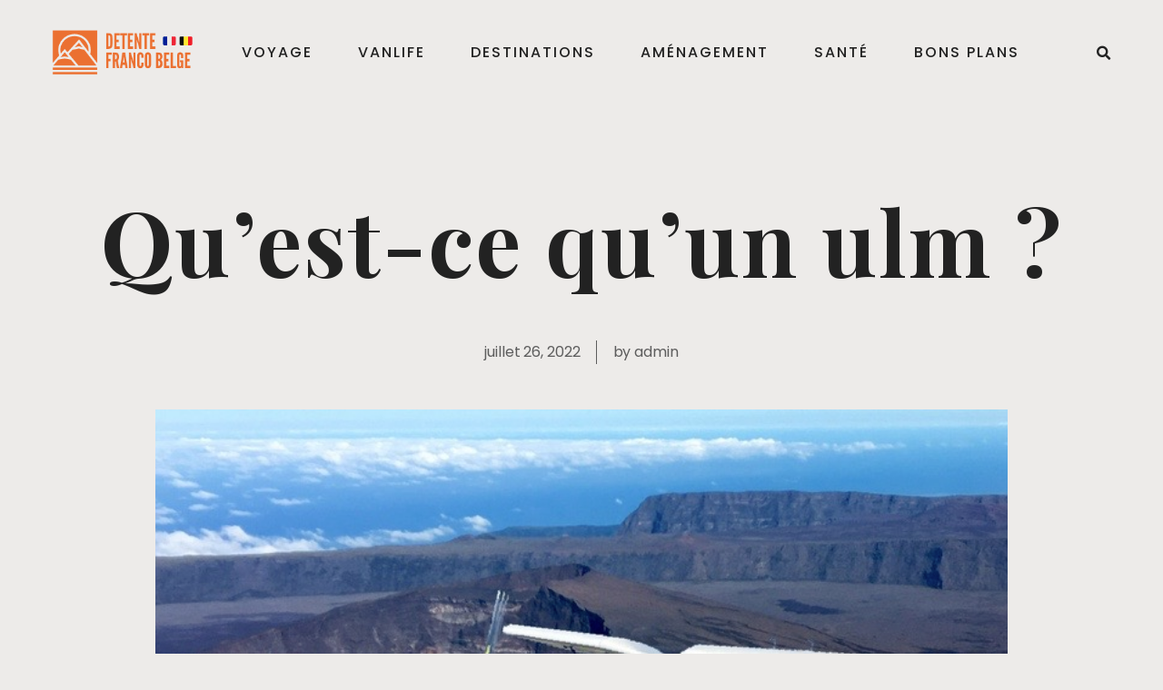

--- FILE ---
content_type: text/html; charset=UTF-8
request_url: https://detentefrancobelge.fr/quest-ce-quun-ulm/
body_size: 17431
content:
<!doctype html>
<html lang="fr-FR">
<head>
	<meta charset="UTF-8">
		<meta name="viewport" content="width=device-width, initial-scale=1">
	<link rel="profile" href="https://gmpg.org/xfn/11">
	<meta name='robots' content='index, follow, max-image-preview:large, max-snippet:-1, max-video-preview:-1' />

	<!-- This site is optimized with the Yoast SEO plugin v19.1 - https://yoast.com/wordpress/plugins/seo/ -->
	<title>Qu&#039;est-ce qu&#039;un ulm ?</title>
	<meta name="description" content="Découvrez les avantages des ULM pour voyager." />
	<link rel="canonical" href="https://detentefrancobelge.fr/quest-ce-quun-ulm/" />
	<meta property="og:locale" content="fr_FR" />
	<meta property="og:type" content="article" />
	<meta property="og:title" content="Qu&#039;est-ce qu&#039;un ulm ?" />
	<meta property="og:description" content="Découvrez les avantages des ULM pour voyager." />
	<meta property="og:url" content="https://detentefrancobelge.fr/quest-ce-quun-ulm/" />
	<meta property="og:site_name" content="Détente Franco Belge" />
	<meta property="article:published_time" content="2022-07-26T09:31:21+00:00" />
	<meta property="og:image" content="https://detentefrancobelge.fr/wp-content/uploads/2022/07/c551e94ad99ee78862b3b07db665ac49_html_3e6d2c47d206360b.jpg" />
	<meta property="og:image:width" content="916" />
	<meta property="og:image:height" content="534" />
	<meta property="og:image:type" content="image/jpeg" />
	<meta name="twitter:card" content="summary_large_image" />
	<meta name="twitter:label1" content="Écrit par" />
	<meta name="twitter:data1" content="admin" />
	<meta name="twitter:label2" content="Durée de lecture estimée" />
	<meta name="twitter:data2" content="4 minutes" />
	<script type="application/ld+json" class="yoast-schema-graph">{"@context":"https://schema.org","@graph":[{"@type":"Organization","@id":"https://detentefrancobelge.fr/#organization","name":"Détente Franco Belge","url":"https://detentefrancobelge.fr/","sameAs":[],"logo":{"@type":"ImageObject","inLanguage":"fr-FR","@id":"https://detentefrancobelge.fr/#/schema/logo/image/","url":"https://detentefrancobelge.fr/wp-content/uploads/2022/06/DETENTE_FRANCO_BELGE_-_Copie-removebg-preview1.png","contentUrl":"https://detentefrancobelge.fr/wp-content/uploads/2022/06/DETENTE_FRANCO_BELGE_-_Copie-removebg-preview1.png","width":494,"height":178,"caption":"Détente Franco Belge"},"image":{"@id":"https://detentefrancobelge.fr/#/schema/logo/image/"}},{"@type":"WebSite","@id":"https://detentefrancobelge.fr/#website","url":"https://detentefrancobelge.fr/","name":"Détente Franco Belge","description":"","publisher":{"@id":"https://detentefrancobelge.fr/#organization"},"potentialAction":[{"@type":"SearchAction","target":{"@type":"EntryPoint","urlTemplate":"https://detentefrancobelge.fr/?s={search_term_string}"},"query-input":"required name=search_term_string"}],"inLanguage":"fr-FR"},{"@type":"ImageObject","inLanguage":"fr-FR","@id":"https://detentefrancobelge.fr/quest-ce-quun-ulm/#primaryimage","url":"https://detentefrancobelge.fr/wp-content/uploads/2022/07/c551e94ad99ee78862b3b07db665ac49_html_3e6d2c47d206360b.jpg","contentUrl":"https://detentefrancobelge.fr/wp-content/uploads/2022/07/c551e94ad99ee78862b3b07db665ac49_html_3e6d2c47d206360b.jpg","width":916,"height":534},{"@type":"WebPage","@id":"https://detentefrancobelge.fr/quest-ce-quun-ulm/#webpage","url":"https://detentefrancobelge.fr/quest-ce-quun-ulm/","name":"Qu'est-ce qu'un ulm ?","isPartOf":{"@id":"https://detentefrancobelge.fr/#website"},"primaryImageOfPage":{"@id":"https://detentefrancobelge.fr/quest-ce-quun-ulm/#primaryimage"},"datePublished":"2022-07-26T09:31:21+00:00","dateModified":"2022-07-26T09:31:21+00:00","description":"Découvrez les avantages des ULM pour voyager.","breadcrumb":{"@id":"https://detentefrancobelge.fr/quest-ce-quun-ulm/#breadcrumb"},"inLanguage":"fr-FR","potentialAction":[{"@type":"ReadAction","target":["https://detentefrancobelge.fr/quest-ce-quun-ulm/"]}]},{"@type":"BreadcrumbList","@id":"https://detentefrancobelge.fr/quest-ce-quun-ulm/#breadcrumb","itemListElement":[{"@type":"ListItem","position":1,"name":"Accueil","item":"https://detentefrancobelge.fr/"},{"@type":"ListItem","position":2,"name":"Qu&rsquo;est-ce qu&rsquo;un ulm ?"}]},{"@type":"Article","@id":"https://detentefrancobelge.fr/quest-ce-quun-ulm/#article","isPartOf":{"@id":"https://detentefrancobelge.fr/quest-ce-quun-ulm/#webpage"},"author":{"@id":"https://detentefrancobelge.fr/#/schema/person/27bc7632724d54b101b21fa1e90be924"},"headline":"Qu&rsquo;est-ce qu&rsquo;un ulm ?","datePublished":"2022-07-26T09:31:21+00:00","dateModified":"2022-07-26T09:31:21+00:00","mainEntityOfPage":{"@id":"https://detentefrancobelge.fr/quest-ce-quun-ulm/#webpage"},"wordCount":719,"commentCount":0,"publisher":{"@id":"https://detentefrancobelge.fr/#organization"},"image":{"@id":"https://detentefrancobelge.fr/quest-ce-quun-ulm/#primaryimage"},"thumbnailUrl":"https://detentefrancobelge.fr/wp-content/uploads/2022/07/c551e94ad99ee78862b3b07db665ac49_html_3e6d2c47d206360b.jpg","articleSection":["Voyage"],"inLanguage":"fr-FR","potentialAction":[{"@type":"CommentAction","name":"Comment","target":["https://detentefrancobelge.fr/quest-ce-quun-ulm/#respond"]}]},{"@type":"Person","@id":"https://detentefrancobelge.fr/#/schema/person/27bc7632724d54b101b21fa1e90be924","name":"admin","image":{"@type":"ImageObject","inLanguage":"fr-FR","@id":"https://detentefrancobelge.fr/#/schema/person/image/","url":"https://secure.gravatar.com/avatar/51b05bf67e2842375dc578286ec5aa08e2f5e2ed1e3a7e167d44ad6fa7a103ea?s=96&d=mm&r=g","contentUrl":"https://secure.gravatar.com/avatar/51b05bf67e2842375dc578286ec5aa08e2f5e2ed1e3a7e167d44ad6fa7a103ea?s=96&d=mm&r=g","caption":"admin"},"sameAs":["http://detentefrancobelge.fr"],"url":"https://detentefrancobelge.fr/author/admin/"}]}</script>
	<!-- / Yoast SEO plugin. -->


<link rel="alternate" type="application/rss+xml" title="Détente Franco Belge &raquo; Flux" href="https://detentefrancobelge.fr/feed/" />
<link rel="alternate" type="application/rss+xml" title="Détente Franco Belge &raquo; Flux des commentaires" href="https://detentefrancobelge.fr/comments/feed/" />
<link rel="alternate" type="application/rss+xml" title="Détente Franco Belge &raquo; Qu&rsquo;est-ce qu&rsquo;un ulm ? Flux des commentaires" href="https://detentefrancobelge.fr/quest-ce-quun-ulm/feed/" />
<link rel="alternate" title="oEmbed (JSON)" type="application/json+oembed" href="https://detentefrancobelge.fr/wp-json/oembed/1.0/embed?url=https%3A%2F%2Fdetentefrancobelge.fr%2Fquest-ce-quun-ulm%2F" />
<link rel="alternate" title="oEmbed (XML)" type="text/xml+oembed" href="https://detentefrancobelge.fr/wp-json/oembed/1.0/embed?url=https%3A%2F%2Fdetentefrancobelge.fr%2Fquest-ce-quun-ulm%2F&#038;format=xml" />
<style id='wp-img-auto-sizes-contain-inline-css' type='text/css'>
img:is([sizes=auto i],[sizes^="auto," i]){contain-intrinsic-size:3000px 1500px}
/*# sourceURL=wp-img-auto-sizes-contain-inline-css */
</style>
<style id='wp-emoji-styles-inline-css' type='text/css'>

	img.wp-smiley, img.emoji {
		display: inline !important;
		border: none !important;
		box-shadow: none !important;
		height: 1em !important;
		width: 1em !important;
		margin: 0 0.07em !important;
		vertical-align: -0.1em !important;
		background: none !important;
		padding: 0 !important;
	}
/*# sourceURL=wp-emoji-styles-inline-css */
</style>
<link rel='stylesheet' id='wp-block-library-css' href='https://detentefrancobelge.fr/wp-includes/css/dist/block-library/style.min.css?ver=6.9' type='text/css' media='all' />
<style id='wp-block-heading-inline-css' type='text/css'>
h1:where(.wp-block-heading).has-background,h2:where(.wp-block-heading).has-background,h3:where(.wp-block-heading).has-background,h4:where(.wp-block-heading).has-background,h5:where(.wp-block-heading).has-background,h6:where(.wp-block-heading).has-background{padding:1.25em 2.375em}h1.has-text-align-left[style*=writing-mode]:where([style*=vertical-lr]),h1.has-text-align-right[style*=writing-mode]:where([style*=vertical-rl]),h2.has-text-align-left[style*=writing-mode]:where([style*=vertical-lr]),h2.has-text-align-right[style*=writing-mode]:where([style*=vertical-rl]),h3.has-text-align-left[style*=writing-mode]:where([style*=vertical-lr]),h3.has-text-align-right[style*=writing-mode]:where([style*=vertical-rl]),h4.has-text-align-left[style*=writing-mode]:where([style*=vertical-lr]),h4.has-text-align-right[style*=writing-mode]:where([style*=vertical-rl]),h5.has-text-align-left[style*=writing-mode]:where([style*=vertical-lr]),h5.has-text-align-right[style*=writing-mode]:where([style*=vertical-rl]),h6.has-text-align-left[style*=writing-mode]:where([style*=vertical-lr]),h6.has-text-align-right[style*=writing-mode]:where([style*=vertical-rl]){rotate:180deg}
/*# sourceURL=https://detentefrancobelge.fr/wp-includes/blocks/heading/style.min.css */
</style>
<style id='wp-block-paragraph-inline-css' type='text/css'>
.is-small-text{font-size:.875em}.is-regular-text{font-size:1em}.is-large-text{font-size:2.25em}.is-larger-text{font-size:3em}.has-drop-cap:not(:focus):first-letter{float:left;font-size:8.4em;font-style:normal;font-weight:100;line-height:.68;margin:.05em .1em 0 0;text-transform:uppercase}body.rtl .has-drop-cap:not(:focus):first-letter{float:none;margin-left:.1em}p.has-drop-cap.has-background{overflow:hidden}:root :where(p.has-background){padding:1.25em 2.375em}:where(p.has-text-color:not(.has-link-color)) a{color:inherit}p.has-text-align-left[style*="writing-mode:vertical-lr"],p.has-text-align-right[style*="writing-mode:vertical-rl"]{rotate:180deg}
/*# sourceURL=https://detentefrancobelge.fr/wp-includes/blocks/paragraph/style.min.css */
</style>
<style id='global-styles-inline-css' type='text/css'>
:root{--wp--preset--aspect-ratio--square: 1;--wp--preset--aspect-ratio--4-3: 4/3;--wp--preset--aspect-ratio--3-4: 3/4;--wp--preset--aspect-ratio--3-2: 3/2;--wp--preset--aspect-ratio--2-3: 2/3;--wp--preset--aspect-ratio--16-9: 16/9;--wp--preset--aspect-ratio--9-16: 9/16;--wp--preset--color--black: #000000;--wp--preset--color--cyan-bluish-gray: #abb8c3;--wp--preset--color--white: #ffffff;--wp--preset--color--pale-pink: #f78da7;--wp--preset--color--vivid-red: #cf2e2e;--wp--preset--color--luminous-vivid-orange: #ff6900;--wp--preset--color--luminous-vivid-amber: #fcb900;--wp--preset--color--light-green-cyan: #7bdcb5;--wp--preset--color--vivid-green-cyan: #00d084;--wp--preset--color--pale-cyan-blue: #8ed1fc;--wp--preset--color--vivid-cyan-blue: #0693e3;--wp--preset--color--vivid-purple: #9b51e0;--wp--preset--gradient--vivid-cyan-blue-to-vivid-purple: linear-gradient(135deg,rgb(6,147,227) 0%,rgb(155,81,224) 100%);--wp--preset--gradient--light-green-cyan-to-vivid-green-cyan: linear-gradient(135deg,rgb(122,220,180) 0%,rgb(0,208,130) 100%);--wp--preset--gradient--luminous-vivid-amber-to-luminous-vivid-orange: linear-gradient(135deg,rgb(252,185,0) 0%,rgb(255,105,0) 100%);--wp--preset--gradient--luminous-vivid-orange-to-vivid-red: linear-gradient(135deg,rgb(255,105,0) 0%,rgb(207,46,46) 100%);--wp--preset--gradient--very-light-gray-to-cyan-bluish-gray: linear-gradient(135deg,rgb(238,238,238) 0%,rgb(169,184,195) 100%);--wp--preset--gradient--cool-to-warm-spectrum: linear-gradient(135deg,rgb(74,234,220) 0%,rgb(151,120,209) 20%,rgb(207,42,186) 40%,rgb(238,44,130) 60%,rgb(251,105,98) 80%,rgb(254,248,76) 100%);--wp--preset--gradient--blush-light-purple: linear-gradient(135deg,rgb(255,206,236) 0%,rgb(152,150,240) 100%);--wp--preset--gradient--blush-bordeaux: linear-gradient(135deg,rgb(254,205,165) 0%,rgb(254,45,45) 50%,rgb(107,0,62) 100%);--wp--preset--gradient--luminous-dusk: linear-gradient(135deg,rgb(255,203,112) 0%,rgb(199,81,192) 50%,rgb(65,88,208) 100%);--wp--preset--gradient--pale-ocean: linear-gradient(135deg,rgb(255,245,203) 0%,rgb(182,227,212) 50%,rgb(51,167,181) 100%);--wp--preset--gradient--electric-grass: linear-gradient(135deg,rgb(202,248,128) 0%,rgb(113,206,126) 100%);--wp--preset--gradient--midnight: linear-gradient(135deg,rgb(2,3,129) 0%,rgb(40,116,252) 100%);--wp--preset--font-size--small: 13px;--wp--preset--font-size--medium: 20px;--wp--preset--font-size--large: 36px;--wp--preset--font-size--x-large: 42px;--wp--preset--spacing--20: 0.44rem;--wp--preset--spacing--30: 0.67rem;--wp--preset--spacing--40: 1rem;--wp--preset--spacing--50: 1.5rem;--wp--preset--spacing--60: 2.25rem;--wp--preset--spacing--70: 3.38rem;--wp--preset--spacing--80: 5.06rem;--wp--preset--shadow--natural: 6px 6px 9px rgba(0, 0, 0, 0.2);--wp--preset--shadow--deep: 12px 12px 50px rgba(0, 0, 0, 0.4);--wp--preset--shadow--sharp: 6px 6px 0px rgba(0, 0, 0, 0.2);--wp--preset--shadow--outlined: 6px 6px 0px -3px rgb(255, 255, 255), 6px 6px rgb(0, 0, 0);--wp--preset--shadow--crisp: 6px 6px 0px rgb(0, 0, 0);}:where(.is-layout-flex){gap: 0.5em;}:where(.is-layout-grid){gap: 0.5em;}body .is-layout-flex{display: flex;}.is-layout-flex{flex-wrap: wrap;align-items: center;}.is-layout-flex > :is(*, div){margin: 0;}body .is-layout-grid{display: grid;}.is-layout-grid > :is(*, div){margin: 0;}:where(.wp-block-columns.is-layout-flex){gap: 2em;}:where(.wp-block-columns.is-layout-grid){gap: 2em;}:where(.wp-block-post-template.is-layout-flex){gap: 1.25em;}:where(.wp-block-post-template.is-layout-grid){gap: 1.25em;}.has-black-color{color: var(--wp--preset--color--black) !important;}.has-cyan-bluish-gray-color{color: var(--wp--preset--color--cyan-bluish-gray) !important;}.has-white-color{color: var(--wp--preset--color--white) !important;}.has-pale-pink-color{color: var(--wp--preset--color--pale-pink) !important;}.has-vivid-red-color{color: var(--wp--preset--color--vivid-red) !important;}.has-luminous-vivid-orange-color{color: var(--wp--preset--color--luminous-vivid-orange) !important;}.has-luminous-vivid-amber-color{color: var(--wp--preset--color--luminous-vivid-amber) !important;}.has-light-green-cyan-color{color: var(--wp--preset--color--light-green-cyan) !important;}.has-vivid-green-cyan-color{color: var(--wp--preset--color--vivid-green-cyan) !important;}.has-pale-cyan-blue-color{color: var(--wp--preset--color--pale-cyan-blue) !important;}.has-vivid-cyan-blue-color{color: var(--wp--preset--color--vivid-cyan-blue) !important;}.has-vivid-purple-color{color: var(--wp--preset--color--vivid-purple) !important;}.has-black-background-color{background-color: var(--wp--preset--color--black) !important;}.has-cyan-bluish-gray-background-color{background-color: var(--wp--preset--color--cyan-bluish-gray) !important;}.has-white-background-color{background-color: var(--wp--preset--color--white) !important;}.has-pale-pink-background-color{background-color: var(--wp--preset--color--pale-pink) !important;}.has-vivid-red-background-color{background-color: var(--wp--preset--color--vivid-red) !important;}.has-luminous-vivid-orange-background-color{background-color: var(--wp--preset--color--luminous-vivid-orange) !important;}.has-luminous-vivid-amber-background-color{background-color: var(--wp--preset--color--luminous-vivid-amber) !important;}.has-light-green-cyan-background-color{background-color: var(--wp--preset--color--light-green-cyan) !important;}.has-vivid-green-cyan-background-color{background-color: var(--wp--preset--color--vivid-green-cyan) !important;}.has-pale-cyan-blue-background-color{background-color: var(--wp--preset--color--pale-cyan-blue) !important;}.has-vivid-cyan-blue-background-color{background-color: var(--wp--preset--color--vivid-cyan-blue) !important;}.has-vivid-purple-background-color{background-color: var(--wp--preset--color--vivid-purple) !important;}.has-black-border-color{border-color: var(--wp--preset--color--black) !important;}.has-cyan-bluish-gray-border-color{border-color: var(--wp--preset--color--cyan-bluish-gray) !important;}.has-white-border-color{border-color: var(--wp--preset--color--white) !important;}.has-pale-pink-border-color{border-color: var(--wp--preset--color--pale-pink) !important;}.has-vivid-red-border-color{border-color: var(--wp--preset--color--vivid-red) !important;}.has-luminous-vivid-orange-border-color{border-color: var(--wp--preset--color--luminous-vivid-orange) !important;}.has-luminous-vivid-amber-border-color{border-color: var(--wp--preset--color--luminous-vivid-amber) !important;}.has-light-green-cyan-border-color{border-color: var(--wp--preset--color--light-green-cyan) !important;}.has-vivid-green-cyan-border-color{border-color: var(--wp--preset--color--vivid-green-cyan) !important;}.has-pale-cyan-blue-border-color{border-color: var(--wp--preset--color--pale-cyan-blue) !important;}.has-vivid-cyan-blue-border-color{border-color: var(--wp--preset--color--vivid-cyan-blue) !important;}.has-vivid-purple-border-color{border-color: var(--wp--preset--color--vivid-purple) !important;}.has-vivid-cyan-blue-to-vivid-purple-gradient-background{background: var(--wp--preset--gradient--vivid-cyan-blue-to-vivid-purple) !important;}.has-light-green-cyan-to-vivid-green-cyan-gradient-background{background: var(--wp--preset--gradient--light-green-cyan-to-vivid-green-cyan) !important;}.has-luminous-vivid-amber-to-luminous-vivid-orange-gradient-background{background: var(--wp--preset--gradient--luminous-vivid-amber-to-luminous-vivid-orange) !important;}.has-luminous-vivid-orange-to-vivid-red-gradient-background{background: var(--wp--preset--gradient--luminous-vivid-orange-to-vivid-red) !important;}.has-very-light-gray-to-cyan-bluish-gray-gradient-background{background: var(--wp--preset--gradient--very-light-gray-to-cyan-bluish-gray) !important;}.has-cool-to-warm-spectrum-gradient-background{background: var(--wp--preset--gradient--cool-to-warm-spectrum) !important;}.has-blush-light-purple-gradient-background{background: var(--wp--preset--gradient--blush-light-purple) !important;}.has-blush-bordeaux-gradient-background{background: var(--wp--preset--gradient--blush-bordeaux) !important;}.has-luminous-dusk-gradient-background{background: var(--wp--preset--gradient--luminous-dusk) !important;}.has-pale-ocean-gradient-background{background: var(--wp--preset--gradient--pale-ocean) !important;}.has-electric-grass-gradient-background{background: var(--wp--preset--gradient--electric-grass) !important;}.has-midnight-gradient-background{background: var(--wp--preset--gradient--midnight) !important;}.has-small-font-size{font-size: var(--wp--preset--font-size--small) !important;}.has-medium-font-size{font-size: var(--wp--preset--font-size--medium) !important;}.has-large-font-size{font-size: var(--wp--preset--font-size--large) !important;}.has-x-large-font-size{font-size: var(--wp--preset--font-size--x-large) !important;}
/*# sourceURL=global-styles-inline-css */
</style>

<style id='classic-theme-styles-inline-css' type='text/css'>
/*! This file is auto-generated */
.wp-block-button__link{color:#fff;background-color:#32373c;border-radius:9999px;box-shadow:none;text-decoration:none;padding:calc(.667em + 2px) calc(1.333em + 2px);font-size:1.125em}.wp-block-file__button{background:#32373c;color:#fff;text-decoration:none}
/*# sourceURL=/wp-includes/css/classic-themes.min.css */
</style>
<link rel='stylesheet' id='wpa-css-css' href='https://detentefrancobelge.fr/wp-content/plugins/honeypot/includes/css/wpa.css?ver=2.0.2' type='text/css' media='all' />
<link rel='stylesheet' id='hello-elementor-css' href='https://detentefrancobelge.fr/wp-content/themes/hello-elementor/style.min.css?ver=2.5.0' type='text/css' media='all' />
<link rel='stylesheet' id='hello-elementor-theme-style-css' href='https://detentefrancobelge.fr/wp-content/themes/hello-elementor/theme.min.css?ver=2.5.0' type='text/css' media='all' />
<link rel='stylesheet' id='elementor-frontend-css' href='https://detentefrancobelge.fr/wp-content/plugins/elementor/assets/css/frontend-lite.min.css?ver=3.6.6' type='text/css' media='all' />
<style id='elementor-frontend-inline-css' type='text/css'>
.elementor-28868 .elementor-element.elementor-element-1e564882 > .elementor-widget-container{background-image:url("https://detentefrancobelge.fr/wp-content/uploads/2022/07/c551e94ad99ee78862b3b07db665ac49_html_3e6d2c47d206360b.jpg");}
/*# sourceURL=elementor-frontend-inline-css */
</style>
<link rel='stylesheet' id='elementor-post-28851-css' href='https://detentefrancobelge.fr/wp-content/uploads/elementor/css/post-28851.css?ver=1655191701' type='text/css' media='all' />
<link rel='stylesheet' id='elementor-icons-css' href='https://detentefrancobelge.fr/wp-content/plugins/elementor/assets/lib/eicons/css/elementor-icons.min.css?ver=5.15.0' type='text/css' media='all' />
<link rel='stylesheet' id='elementor-pro-css' href='https://detentefrancobelge.fr/wp-content/plugins/elementor-pro/assets/css/frontend-lite.min.css?ver=3.7.1' type='text/css' media='all' />
<link rel='stylesheet' id='elementor-global-css' href='https://detentefrancobelge.fr/wp-content/uploads/elementor/css/global.css?ver=1655191701' type='text/css' media='all' />
<link rel='stylesheet' id='elementor-post-28882-css' href='https://detentefrancobelge.fr/wp-content/uploads/elementor/css/post-28882.css?ver=1655193118' type='text/css' media='all' />
<link rel='stylesheet' id='elementor-post-28877-css' href='https://detentefrancobelge.fr/wp-content/uploads/elementor/css/post-28877.css?ver=1655972801' type='text/css' media='all' />
<link rel='stylesheet' id='elementor-post-28868-css' href='https://detentefrancobelge.fr/wp-content/uploads/elementor/css/post-28868.css?ver=1655197027' type='text/css' media='all' />
<link rel='stylesheet' id='google-fonts-1-css' href='https://fonts.googleapis.com/css?family=Poppins%3A100%2C100italic%2C200%2C200italic%2C300%2C300italic%2C400%2C400italic%2C500%2C500italic%2C600%2C600italic%2C700%2C700italic%2C800%2C800italic%2C900%2C900italic%7CPlayfair+Display%3A100%2C100italic%2C200%2C200italic%2C300%2C300italic%2C400%2C400italic%2C500%2C500italic%2C600%2C600italic%2C700%2C700italic%2C800%2C800italic%2C900%2C900italic&#038;display=auto&#038;ver=6.9' type='text/css' media='all' />
<link rel='stylesheet' id='elementor-icons-shared-0-css' href='https://detentefrancobelge.fr/wp-content/plugins/elementor/assets/lib/font-awesome/css/fontawesome.min.css?ver=5.15.3' type='text/css' media='all' />
<link rel='stylesheet' id='elementor-icons-fa-solid-css' href='https://detentefrancobelge.fr/wp-content/plugins/elementor/assets/lib/font-awesome/css/solid.min.css?ver=5.15.3' type='text/css' media='all' />
<script type="text/javascript" src="https://detentefrancobelge.fr/wp-includes/js/jquery/jquery.min.js?ver=3.7.1" id="jquery-core-js"></script>
<script type="text/javascript" src="https://detentefrancobelge.fr/wp-includes/js/jquery/jquery-migrate.min.js?ver=3.4.1" id="jquery-migrate-js"></script>
<link rel="https://api.w.org/" href="https://detentefrancobelge.fr/wp-json/" /><link rel="alternate" title="JSON" type="application/json" href="https://detentefrancobelge.fr/wp-json/wp/v2/posts/29188" /><link rel="EditURI" type="application/rsd+xml" title="RSD" href="https://detentefrancobelge.fr/xmlrpc.php?rsd" />
<meta name="generator" content="WordPress 6.9" />
<link rel='shortlink' href='https://detentefrancobelge.fr/?p=29188' />
<link rel='stylesheet' id='elementor-icons-fa-regular-css' href='https://detentefrancobelge.fr/wp-content/plugins/elementor/assets/lib/font-awesome/css/regular.min.css?ver=5.15.3' type='text/css' media='all' />
<link rel='stylesheet' id='elementor-icons-fa-brands-css' href='https://detentefrancobelge.fr/wp-content/plugins/elementor/assets/lib/font-awesome/css/brands.min.css?ver=5.15.3' type='text/css' media='all' />
<link rel='stylesheet' id='elementor-gallery-css' href='https://detentefrancobelge.fr/wp-content/plugins/elementor/assets/lib/e-gallery/css/e-gallery.min.css?ver=1.2.0' type='text/css' media='all' />
</head>
<body class="wp-singular post-template-default single single-post postid-29188 single-format-standard wp-custom-logo wp-theme-hello-elementor elementor-default elementor-kit-28851 elementor-page-28868">

		<header data-elementor-type="header" data-elementor-id="28882" class="elementor elementor-28882 elementor-location-header">
								<section class="elementor-section elementor-top-section elementor-element elementor-element-5aaf1dc7 elementor-section-height-min-height elementor-section-content-middle elementor-section-boxed elementor-section-height-default elementor-section-items-middle" data-id="5aaf1dc7" data-element_type="section" data-settings="{&quot;sticky&quot;:&quot;top&quot;,&quot;background_background&quot;:&quot;classic&quot;,&quot;sticky_on&quot;:[&quot;desktop&quot;,&quot;tablet&quot;,&quot;mobile&quot;],&quot;sticky_offset&quot;:0,&quot;sticky_effects_offset&quot;:0}">
						<div class="elementor-container elementor-column-gap-no">
					<div class="elementor-column elementor-col-100 elementor-top-column elementor-element elementor-element-4f26eeb7" data-id="4f26eeb7" data-element_type="column">
			<div class="elementor-widget-wrap elementor-element-populated">
								<div class="elementor-element elementor-element-2eb309fd elementor-widget__width-auto elementor-widget elementor-widget-theme-site-logo elementor-widget-image" data-id="2eb309fd" data-element_type="widget" data-widget_type="theme-site-logo.default">
				<div class="elementor-widget-container">
			<style>/*! elementor - v3.6.6 - 08-06-2022 */
.elementor-widget-image{text-align:center}.elementor-widget-image a{display:inline-block}.elementor-widget-image a img[src$=".svg"]{width:48px}.elementor-widget-image img{vertical-align:middle;display:inline-block}</style>													<a href="https://detentefrancobelge.fr">
							<img width="494" height="178" src="https://detentefrancobelge.fr/wp-content/uploads/2022/06/DETENTE_FRANCO_BELGE_-_Copie-removebg-preview1.png" class="attachment-full size-full" alt="" srcset="https://detentefrancobelge.fr/wp-content/uploads/2022/06/DETENTE_FRANCO_BELGE_-_Copie-removebg-preview1.png 494w, https://detentefrancobelge.fr/wp-content/uploads/2022/06/DETENTE_FRANCO_BELGE_-_Copie-removebg-preview1-300x108.png 300w" sizes="(max-width: 494px) 100vw, 494px" />								</a>
															</div>
				</div>
				<div class="elementor-element elementor-element-2e0b208 elementor-nav-menu__align-center elementor-widget__width-auto elementor-nav-menu--dropdown-mobile elementor-nav-menu--stretch elementor-widget-mobile__width-initial elementor-nav-menu__text-align-aside elementor-nav-menu--toggle elementor-nav-menu--burger elementor-widget elementor-widget-nav-menu" data-id="2e0b208" data-element_type="widget" data-settings="{&quot;full_width&quot;:&quot;stretch&quot;,&quot;layout&quot;:&quot;horizontal&quot;,&quot;submenu_icon&quot;:{&quot;value&quot;:&quot;&lt;i class=\&quot;fas fa-caret-down\&quot;&gt;&lt;\/i&gt;&quot;,&quot;library&quot;:&quot;fa-solid&quot;},&quot;toggle&quot;:&quot;burger&quot;}" data-widget_type="nav-menu.default">
				<div class="elementor-widget-container">
			<link rel="stylesheet" href="https://detentefrancobelge.fr/wp-content/plugins/elementor-pro/assets/css/widget-nav-menu.min.css">			<nav migration_allowed="1" migrated="0" role="navigation" class="elementor-nav-menu--main elementor-nav-menu__container elementor-nav-menu--layout-horizontal e--pointer-underline e--animation-fade">
				<ul id="menu-1-2e0b208" class="elementor-nav-menu"><li class="menu-item menu-item-type-taxonomy menu-item-object-category current-post-ancestor current-menu-parent current-post-parent menu-item-28947"><a href="https://detentefrancobelge.fr/category/voyage/" class="elementor-item">Voyage</a></li>
<li class="menu-item menu-item-type-taxonomy menu-item-object-category menu-item-28946"><a href="https://detentefrancobelge.fr/category/vanlife/" class="elementor-item">Vanlife</a></li>
<li class="menu-item menu-item-type-taxonomy menu-item-object-category menu-item-28942"><a href="https://detentefrancobelge.fr/category/destinations/" class="elementor-item">Destinations</a></li>
<li class="menu-item menu-item-type-taxonomy menu-item-object-category menu-item-28940"><a href="https://detentefrancobelge.fr/category/amenagement/" class="elementor-item">Aménagement</a></li>
<li class="menu-item menu-item-type-taxonomy menu-item-object-category menu-item-28945"><a href="https://detentefrancobelge.fr/category/sante/" class="elementor-item">Santé</a></li>
<li class="menu-item menu-item-type-taxonomy menu-item-object-category menu-item-28941"><a href="https://detentefrancobelge.fr/category/bons-plans/" class="elementor-item">Bons plans</a></li>
</ul>			</nav>
					<div class="elementor-menu-toggle" role="button" tabindex="0" aria-label="Permuter le menu" aria-expanded="false">
			<i aria-hidden="true" role="presentation" class="elementor-menu-toggle__icon--open eicon-menu-bar"></i><i aria-hidden="true" role="presentation" class="elementor-menu-toggle__icon--close eicon-close"></i>			<span class="elementor-screen-only">Menu</span>
		</div>
			<nav class="elementor-nav-menu--dropdown elementor-nav-menu__container" role="navigation" aria-hidden="true">
				<ul id="menu-2-2e0b208" class="elementor-nav-menu"><li class="menu-item menu-item-type-taxonomy menu-item-object-category current-post-ancestor current-menu-parent current-post-parent menu-item-28947"><a href="https://detentefrancobelge.fr/category/voyage/" class="elementor-item" tabindex="-1">Voyage</a></li>
<li class="menu-item menu-item-type-taxonomy menu-item-object-category menu-item-28946"><a href="https://detentefrancobelge.fr/category/vanlife/" class="elementor-item" tabindex="-1">Vanlife</a></li>
<li class="menu-item menu-item-type-taxonomy menu-item-object-category menu-item-28942"><a href="https://detentefrancobelge.fr/category/destinations/" class="elementor-item" tabindex="-1">Destinations</a></li>
<li class="menu-item menu-item-type-taxonomy menu-item-object-category menu-item-28940"><a href="https://detentefrancobelge.fr/category/amenagement/" class="elementor-item" tabindex="-1">Aménagement</a></li>
<li class="menu-item menu-item-type-taxonomy menu-item-object-category menu-item-28945"><a href="https://detentefrancobelge.fr/category/sante/" class="elementor-item" tabindex="-1">Santé</a></li>
<li class="menu-item menu-item-type-taxonomy menu-item-object-category menu-item-28941"><a href="https://detentefrancobelge.fr/category/bons-plans/" class="elementor-item" tabindex="-1">Bons plans</a></li>
</ul>			</nav>
				</div>
				</div>
				<div class="elementor-element elementor-element-7bd29e62 elementor-search-form--skin-full_screen elementor-widget__width-auto elementor-widget elementor-widget-search-form" data-id="7bd29e62" data-element_type="widget" data-settings="{&quot;skin&quot;:&quot;full_screen&quot;}" data-widget_type="search-form.default">
				<div class="elementor-widget-container">
			<link rel="stylesheet" href="https://detentefrancobelge.fr/wp-content/plugins/elementor-pro/assets/css/widget-theme-elements.min.css">		<form class="elementor-search-form" role="search" action="https://detentefrancobelge.fr" method="get">
									<div class="elementor-search-form__toggle">
				<i aria-hidden="true" class="fas fa-search"></i>				<span class="elementor-screen-only">Rechercher </span>
			</div>
						<div class="elementor-search-form__container">
								<input placeholder="Search..." class="elementor-search-form__input" type="search" name="s" title="Rechercher " value="">
																<div class="dialog-lightbox-close-button dialog-close-button">
					<i aria-hidden="true" class="eicon-close"></i>					<span class="elementor-screen-only">Fermer</span>
				</div>
							</div>
		</form>
				</div>
				</div>
					</div>
		</div>
							</div>
		</section>
						</header>
				<div data-elementor-type="single-post" data-elementor-id="28868" class="elementor elementor-28868 elementor-location-single post-29188 post type-post status-publish format-standard has-post-thumbnail hentry category-voyage">
								<section class="elementor-section elementor-top-section elementor-element elementor-element-658b0a26 elementor-section-boxed elementor-section-height-default elementor-section-height-default" data-id="658b0a26" data-element_type="section">
						<div class="elementor-container elementor-column-gap-no">
					<div class="elementor-column elementor-col-100 elementor-top-column elementor-element elementor-element-1ad1f369" data-id="1ad1f369" data-element_type="column">
			<div class="elementor-widget-wrap elementor-element-populated">
								<div class="elementor-element elementor-element-40a9f486 elementor-widget elementor-widget-heading" data-id="40a9f486" data-element_type="widget" data-widget_type="heading.default">
				<div class="elementor-widget-container">
			<style>/*! elementor - v3.6.6 - 08-06-2022 */
.elementor-heading-title{padding:0;margin:0;line-height:1}.elementor-widget-heading .elementor-heading-title[class*=elementor-size-]>a{color:inherit;font-size:inherit;line-height:inherit}.elementor-widget-heading .elementor-heading-title.elementor-size-small{font-size:15px}.elementor-widget-heading .elementor-heading-title.elementor-size-medium{font-size:19px}.elementor-widget-heading .elementor-heading-title.elementor-size-large{font-size:29px}.elementor-widget-heading .elementor-heading-title.elementor-size-xl{font-size:39px}.elementor-widget-heading .elementor-heading-title.elementor-size-xxl{font-size:59px}</style><h1 class="elementor-heading-title elementor-size-default">Qu&rsquo;est-ce qu&rsquo;un ulm ?</h1>		</div>
				</div>
					</div>
		</div>
							</div>
		</section>
				<section class="elementor-section elementor-top-section elementor-element elementor-element-5291c494 elementor-section-boxed elementor-section-height-default elementor-section-height-default" data-id="5291c494" data-element_type="section">
						<div class="elementor-container elementor-column-gap-no">
					<div class="elementor-column elementor-col-100 elementor-top-column elementor-element elementor-element-18dae973" data-id="18dae973" data-element_type="column">
			<div class="elementor-widget-wrap elementor-element-populated">
								<div class="elementor-element elementor-element-6fa3ef41 elementor-align-center elementor-widget elementor-widget-post-info" data-id="6fa3ef41" data-element_type="widget" data-widget_type="post-info.default">
				<div class="elementor-widget-container">
			<link rel="stylesheet" href="https://detentefrancobelge.fr/wp-content/plugins/elementor/assets/css/widget-icon-list.min.css">		<ul class="elementor-inline-items elementor-icon-list-items elementor-post-info">
								<li class="elementor-icon-list-item elementor-repeater-item-dba0f34 elementor-inline-item" itemprop="datePublished">
													<span class="elementor-icon-list-text elementor-post-info__item elementor-post-info__item--type-date">
										juillet 26, 2022					</span>
								</li>
				<li class="elementor-icon-list-item elementor-repeater-item-b9d4815 elementor-inline-item" itemprop="author">
													<span class="elementor-icon-list-text elementor-post-info__item elementor-post-info__item--type-author">
							<span class="elementor-post-info__item-prefix">by</span>
										admin					</span>
								</li>
				</ul>
				</div>
				</div>
				<div class="elementor-element elementor-element-1e564882 elementor-widget elementor-widget-spacer" data-id="1e564882" data-element_type="widget" data-widget_type="spacer.default">
				<div class="elementor-widget-container">
			<style>/*! elementor - v3.6.6 - 08-06-2022 */
.e-container.e-container--row .elementor-spacer-inner{width:var(--spacer-size)}.e-container.e-container--column .elementor-spacer-inner,.elementor-column .elementor-spacer-inner{height:var(--spacer-size)}</style>		<div class="elementor-spacer">
			<div class="elementor-spacer-inner"></div>
		</div>
				</div>
				</div>
				<div class="elementor-element elementor-element-6764f95d elementor-widget__width-auto elementor-widget elementor-widget-heading" data-id="6764f95d" data-element_type="widget" data-widget_type="heading.default">
				<div class="elementor-widget-container">
			<p class="elementor-heading-title elementor-size-default">Share Article</p>		</div>
				</div>
				<div class="elementor-element elementor-element-79bbb9ce elementor-share-buttons--view-icon elementor-share-buttons--skin-flat elementor-share-buttons--color-custom elementor-widget__width-auto elementor-share-buttons--shape-square elementor-grid-0 elementor-widget elementor-widget-share-buttons" data-id="79bbb9ce" data-element_type="widget" data-widget_type="share-buttons.default">
				<div class="elementor-widget-container">
			<link rel="stylesheet" href="https://detentefrancobelge.fr/wp-content/plugins/elementor-pro/assets/css/widget-share-buttons.min.css">		<div class="elementor-grid">
								<div class="elementor-grid-item">
						<div class="elementor-share-btn elementor-share-btn_facebook" tabindex="0" aria-label="Partager sur facebook">
															<span class="elementor-share-btn__icon">
								<i class="fab fa-facebook" aria-hidden="true"></i>							</span>
																				</div>
					</div>
									<div class="elementor-grid-item">
						<div class="elementor-share-btn elementor-share-btn_twitter" tabindex="0" aria-label="Partager sur twitter">
															<span class="elementor-share-btn__icon">
								<i class="fab fa-twitter" aria-hidden="true"></i>							</span>
																				</div>
					</div>
									<div class="elementor-grid-item">
						<div class="elementor-share-btn elementor-share-btn_reddit" tabindex="0" aria-label="Partager sur reddit">
															<span class="elementor-share-btn__icon">
								<i class="fab fa-reddit" aria-hidden="true"></i>							</span>
																				</div>
					</div>
						</div>
				</div>
				</div>
					</div>
		</div>
							</div>
		</section>
				<section class="elementor-section elementor-top-section elementor-element elementor-element-6829008a elementor-section-boxed elementor-section-height-default elementor-section-height-default" data-id="6829008a" data-element_type="section">
						<div class="elementor-container elementor-column-gap-no">
					<div class="elementor-column elementor-col-100 elementor-top-column elementor-element elementor-element-482bcb3c" data-id="482bcb3c" data-element_type="column">
			<div class="elementor-widget-wrap elementor-element-populated">
								<div class="elementor-element elementor-element-27ece8be elementor-widget elementor-widget-theme-post-content" data-id="27ece8be" data-element_type="widget" data-widget_type="theme-post-content.default">
				<div class="elementor-widget-container">
			<p lang="fr-FR" align="left">Un ultraléger ou ULM est un aéronef (avion, autogire ou pendulaire) dont le poids maximal au décollage&#8230; c&rsquo;est-à-dire le poids de l&rsquo;aéronef avec son chargement et son équipage est inférieur à 450 kg. Ils sont à une ou deux places.</p>
<p lang="fr-FR" align="left">Il existe plusieurs types d&rsquo;ULM nécessitant des licences différentes : MAF (avion), AG (autogire), DCG (deltaplane) et H (hélicoptère).</p>
<p lang="fr-FR" align="left">Grâce aux progrès de la technologie de construction des avions et aux nouveaux matériaux, les ULM d&rsquo;aujourd&rsquo;hui sont de véritables avions avec lesquels vous pouvez voyager très loin, comme avec le Coyote, que Air Aventures utilise essentiellement pour la formation des pilotes au sein de l&rsquo;<span lang="zxx"><u><a href="https://www.air-aventures.com/ecole/">école de pilotage à La Réunion</a></u></span>.</p>
<p lang="fr-FR" align="left">Vous pourrez voler au-dessus de la Réunion et des ces magnifiques sites naturels afin de découvrir la beauté de l&rsquo;ile et ses merveilles classées pour certaines au patrimoine de l&rsquo;Unesco. Les ULM peuvent fonctionner à partir de terrains d&rsquo;aviation et d&rsquo;aérodromes.</p>
<p lang="fr-FR" align="left">La maintenance des ULM est à la charge du pilote/propriétaire, les coûts de maintenance sont donc très faibles, contrairement à l&rsquo;aviation générale et commerciale, où la maintenance doit être effectuée dans des centres agréés et donc à des coûts très élevés. Dans l&rsquo;aviation ULM, les coûts d&rsquo;exploitation et de maintenance sont très abordables et plus proches de l&rsquo;automobile que de la « grande » aviation. </p>
<p lang="fr-FR" align="left">Dans la catégorie des ULM (avions), il existe un très grand nombre de types et de modèles. Nous allons essayer d&rsquo;expliquer comment ils sont classés en fonction de leur type ou de leur génération d&rsquo;avion. </p>
<p lang="fr-FR" align="left">Certains sont faits pour voler rapidement lors de voyages, d&rsquo;autres sont tout terrains et conçus pour décoller et atterrir sur des pistes courtes et non préparées, d&rsquo;autres encore sont destinés à la voltige, d&rsquo;autres sont des patins de queue classiques et il existe même des répliques à l&rsquo;échelle d&rsquo;avions de chasse. Il existe des avions, des autogires, des planeurs et des deltaplanes, le type d&rsquo;appareil varie en fonction des goûts et des besoins de l&rsquo;utilisateur.</p>
<p lang="fr-FR" align="left">Ulm, en plus d&rsquo;être une belle ville allemande, est le nom donné aux avions ultralégers, qui ne sont rien d&rsquo;autre qu&rsquo;un modèle similaire aux avions légers (sans être des avions légers) qui, comme leur nom l&rsquo;indique, se distinguent par leur légèreté.</p>
<p lang="fr-FR" align="left">Ainsi, on trouve des ULM dont le dénominateur commun est l&rsquo;utilisation d&rsquo;un moteur, des sièges limités à un maximum de deux occupants et des structures qui permettent des vols locaux, tant pour les atterrissages terrestres que maritimes.</p>
<p lang="fr-FR" align="left">À partir de là, il existe des différences notables entre les ULM comme les canopies (qui utilisent des tissus pour se soutenir), les pendulaires (semblables aux deltaplanes mais motorisés, avec deux essieux et des sièges) et les autogyres, semblables à la brillante invention de l&rsquo;ingénieur Juan de la Cierva en 1920, qui s&rsquo;est avérée être le prédécesseur des hélicoptères actuels.</p>
<p lang="fr-FR" align="left">
<p> </p>
<h2 lang="fr-FR">Les ulm : un moyen de transport écologique et pratique !</h2>
<p lang="fr-FR"> Les ulm sont des aéronefs légers et motorisés pouvant être pilotés avec un brevet de pilote privé. Ils sont généralement plus économiques à exploiter que les aéronefs traditionnels, tout en étant moins bruyants et polluants. De plus, grâce à leur taille compacte, les ulm sont souvent plus faciles à garer et à entretenir.</p>
<p lang="fr-FR"> Les ulm sont cependant moins spacieux que les aéronefs traditionnels, ce qui peut être un inconvénient pour les longs trajets. De plus, les ulm sont souvent moins stables que les aéronefs traditionnels, ce qui peut les rendre plus difficiles à piloter dans certaines conditions météorologiques.</p>
<p lang="fr-FR"> En raison de ces facteurs, les ulm ne sont pas toujours les aéronefs les plus sûrs. Cependant, si vous êtes un bon pilote et que vous respectez les règles de sécurité, vous pouvez voler en toute sécurité dans un ulm.</p>
<h2 lang="fr-FR">Survoler la Réunion en ULM </h2>
<p lang="fr-FR"><b>Air Aventures</b> propose des vols en ULM permettant de survoler l&rsquo;Ile de la Réunion et ses splendides sites naturels. Découvrez le site <span lang="zxx"><u><a href="https://www.air-aventures.com/">Air-aventures.com</a></u></span> afin de réserver votre vol en ULM. </p>
		</div>
				</div>
				<div class="elementor-element elementor-element-44f6cace elementor-widget elementor-widget-post-navigation" data-id="44f6cace" data-element_type="widget" data-widget_type="post-navigation.default">
				<div class="elementor-widget-container">
					<div class="elementor-post-navigation">
			<div class="elementor-post-navigation__prev elementor-post-navigation__link">
				<a href="https://detentefrancobelge.fr/profiter-un-merveilleux-sejour-en-famille-en-grece/" rel="prev"><span class="elementor-post-navigation__link__prev"><span class="post-navigation__prev--label">Previous</span></span></a>			</div>
						<div class="elementor-post-navigation__next elementor-post-navigation__link">
				<a href="https://detentefrancobelge.fr/les-etapes-cles-pour-ouvrir-un-magasin-physique/" rel="next"><span class="elementor-post-navigation__link__next"><span class="post-navigation__next--label">Next</span></span></a>			</div>
		</div>
				</div>
				</div>
				<div class="elementor-element elementor-element-307ffa71 elementor-widget elementor-widget-heading" data-id="307ffa71" data-element_type="widget" data-widget_type="heading.default">
				<div class="elementor-widget-container">
			<h3 class="elementor-heading-title elementor-size-default">You might also like</h3>		</div>
				</div>
				<div class="elementor-element elementor-element-2f4f2f3f elementor-grid-2 elementor-grid-tablet-2 elementor-grid-mobile-1 elementor-posts--thumbnail-top elementor-posts__hover-gradient elementor-widget elementor-widget-posts" data-id="2f4f2f3f" data-element_type="widget" data-settings="{&quot;cards_row_gap&quot;:{&quot;unit&quot;:&quot;px&quot;,&quot;size&quot;:60,&quot;sizes&quot;:[]},&quot;cards_columns&quot;:&quot;2&quot;,&quot;cards_columns_tablet&quot;:&quot;2&quot;,&quot;cards_columns_mobile&quot;:&quot;1&quot;,&quot;cards_row_gap_tablet&quot;:{&quot;unit&quot;:&quot;px&quot;,&quot;size&quot;:&quot;&quot;,&quot;sizes&quot;:[]},&quot;cards_row_gap_mobile&quot;:{&quot;unit&quot;:&quot;px&quot;,&quot;size&quot;:&quot;&quot;,&quot;sizes&quot;:[]}}" data-widget_type="posts.cards">
				<div class="elementor-widget-container">
			<link rel="stylesheet" href="https://detentefrancobelge.fr/wp-content/plugins/elementor-pro/assets/css/widget-posts.min.css">		<div class="elementor-posts-container elementor-posts elementor-posts--skin-cards elementor-grid">
				<article class="elementor-post elementor-grid-item post-28985 post type-post status-publish format-standard has-post-thumbnail hentry category-nonclasse category-voyage">
			<div class="elementor-post__card">
				<a class="elementor-post__thumbnail__link" href="https://detentefrancobelge.fr/comment-organiser-un-voyage-reussi-voici-nos-differents-conseils/" ><div class="elementor-post__thumbnail"><img width="799" height="599" src="https://detentefrancobelge.fr/wp-content/uploads/2022/06/6d6187f9153c06f6db2a9836d72e2ec0.jpg" class="attachment-large size-large" alt="" decoding="async" srcset="https://detentefrancobelge.fr/wp-content/uploads/2022/06/6d6187f9153c06f6db2a9836d72e2ec0.jpg 799w, https://detentefrancobelge.fr/wp-content/uploads/2022/06/6d6187f9153c06f6db2a9836d72e2ec0-300x225.jpg 300w, https://detentefrancobelge.fr/wp-content/uploads/2022/06/6d6187f9153c06f6db2a9836d72e2ec0-768x576.jpg 768w" sizes="(max-width: 799px) 100vw, 799px" /></div></a>
				<div class="elementor-post__badge">Non classé</div>
				<div class="elementor-post__text">
				<h4 class="elementor-post__title">
			<a href="https://detentefrancobelge.fr/comment-organiser-un-voyage-reussi-voici-nos-differents-conseils/" >
				Comment organiser un voyage réussi ? Voici nos différents conseils !			</a>
		</h4>
				<div class="elementor-post__excerpt">
			<p>Comment organiser un voyage réussi ?&nbsp; Pour profiter au maximum d’un voyage, il est indispensable de se préparer au préalable. Pour cela donc, certaines indications doivent</p>
		</div>
				</div>
				<div class="elementor-post__meta-data">
					<span class="elementor-post-date">
			juin 22, 2022		</span>
				</div>
					</div>
		</article>
				<article class="elementor-post elementor-grid-item post-29000 post type-post status-publish format-standard has-post-thumbnail hentry category-destinations category-vanlife category-voyage">
			<div class="elementor-post__card">
				<a class="elementor-post__thumbnail__link" href="https://detentefrancobelge.fr/quels-sont-les-divers-avantages-de-voyager-en-camping-car/" ><div class="elementor-post__thumbnail"><img width="800" height="533" src="https://detentefrancobelge.fr/wp-content/uploads/2022/06/d84829fb1f745320932a1b39a8380c9f.jpg" class="attachment-large size-large" alt="" decoding="async" srcset="https://detentefrancobelge.fr/wp-content/uploads/2022/06/d84829fb1f745320932a1b39a8380c9f.jpg 848w, https://detentefrancobelge.fr/wp-content/uploads/2022/06/d84829fb1f745320932a1b39a8380c9f-300x200.jpg 300w, https://detentefrancobelge.fr/wp-content/uploads/2022/06/d84829fb1f745320932a1b39a8380c9f-768x512.jpg 768w" sizes="(max-width: 800px) 100vw, 800px" /></div></a>
				<div class="elementor-post__badge">Destinations</div>
				<div class="elementor-post__text">
				<h4 class="elementor-post__title">
			<a href="https://detentefrancobelge.fr/quels-sont-les-divers-avantages-de-voyager-en-camping-car/" >
				Quels sont les divers avantages de voyager en  camping-car ?			</a>
		</h4>
				<div class="elementor-post__excerpt">
			<p>Quels sont les avantages de voyager en camping-car ? Pour explorer le monde en toute tranquillité, le camping-car est l’une des solutions les plus plébiscitées. C’est</p>
		</div>
				</div>
				<div class="elementor-post__meta-data">
					<span class="elementor-post-date">
			juin 22, 2022		</span>
				</div>
					</div>
		</article>
				</div>


		
				</div>
				</div>
					</div>
		</div>
							</div>
		</section>
				<section class="elementor-section elementor-top-section elementor-element elementor-element-574ea21c elementor-section-boxed elementor-section-height-default elementor-section-height-default" data-id="574ea21c" data-element_type="section">
						<div class="elementor-container elementor-column-gap-no">
					<div class="elementor-column elementor-col-100 elementor-top-column elementor-element elementor-element-1a3486ba" data-id="1a3486ba" data-element_type="column">
			<div class="elementor-widget-wrap elementor-element-populated">
								<div class="elementor-element elementor-element-7d893bec elementor-widget elementor-widget-heading" data-id="7d893bec" data-element_type="widget" data-widget_type="heading.default">
				<div class="elementor-widget-container">
			<h2 class="elementor-heading-title elementor-size-default">#Mindey</h2>		</div>
				</div>
				<div class="elementor-element elementor-element-3f996bd5 elementor-widget elementor-widget-gallery" data-id="3f996bd5" data-element_type="widget" data-settings="{&quot;columns&quot;:5,&quot;columns_tablet&quot;:3,&quot;columns_mobile&quot;:2,&quot;gap&quot;:{&quot;unit&quot;:&quot;px&quot;,&quot;size&quot;:24,&quot;sizes&quot;:[]},&quot;aspect_ratio&quot;:&quot;1:1&quot;,&quot;lazyload&quot;:&quot;yes&quot;,&quot;gallery_layout&quot;:&quot;grid&quot;,&quot;gap_tablet&quot;:{&quot;unit&quot;:&quot;px&quot;,&quot;size&quot;:10,&quot;sizes&quot;:[]},&quot;gap_mobile&quot;:{&quot;unit&quot;:&quot;px&quot;,&quot;size&quot;:10,&quot;sizes&quot;:[]},&quot;content_hover_animation&quot;:&quot;fade-in&quot;}" data-widget_type="gallery.default">
				<div class="elementor-widget-container">
			<style>/*! elementor-pro - v3.7.1 - 16-05-2022 */
.elementor-gallery__container{min-height:1px}.elementor-gallery-item{position:relative;overflow:hidden;display:block;text-decoration:none;border:solid var(--image-border-width) var(--image-border-color);border-radius:var(--image-border-radius)}.elementor-gallery-item__content,.elementor-gallery-item__overlay{height:100%;width:100%;position:absolute;top:0;left:0}.elementor-gallery-item__overlay{mix-blend-mode:var(--overlay-mix-blend-mode);-webkit-transition-duration:var(--overlay-transition-duration);-o-transition-duration:var(--overlay-transition-duration);transition-duration:var(--overlay-transition-duration);-webkit-transition-property:mix-blend-mode,opacity,background-color,-webkit-transform;transition-property:mix-blend-mode,opacity,background-color,-webkit-transform;-o-transition-property:mix-blend-mode,transform,opacity,background-color;transition-property:mix-blend-mode,transform,opacity,background-color;transition-property:mix-blend-mode,transform,opacity,background-color,-webkit-transform}.elementor-gallery-item__image.e-gallery-image{-webkit-transition-duration:var(--image-transition-duration);-o-transition-duration:var(--image-transition-duration);transition-duration:var(--image-transition-duration);-webkit-transition-property:-webkit-filter,-webkit-transform;transition-property:-webkit-filter,-webkit-transform;-o-transition-property:filter,transform;transition-property:filter,transform;transition-property:filter,transform,-webkit-filter,-webkit-transform}.elementor-gallery-item__content{display:-webkit-box;display:-ms-flexbox;display:flex;-webkit-box-orient:vertical;-webkit-box-direction:normal;-ms-flex-direction:column;flex-direction:column;-webkit-box-pack:var(--content-justify-content,center);-ms-flex-pack:var(--content-justify-content,center);justify-content:var(--content-justify-content,center);-webkit-box-align:center;-ms-flex-align:center;align-items:center;text-align:var(--content-text-align);padding:var(--content-padding)}.elementor-gallery-item__content>div{-webkit-transition-duration:var(--content-transition-duration);-o-transition-duration:var(--content-transition-duration);transition-duration:var(--content-transition-duration)}.elementor-gallery-item__content.elementor-gallery--sequenced-animation>div:nth-child(2){-webkit-transition-delay:calc((var(--content-transition-delay) / 3));-o-transition-delay:calc((var(--content-transition-delay) / 3));transition-delay:calc((var(--content-transition-delay) / 3))}.elementor-gallery-item__content.elementor-gallery--sequenced-animation>div:nth-child(3){-webkit-transition-delay:calc((var(--content-transition-delay) / 3) * 2);-o-transition-delay:calc((var(--content-transition-delay) / 3) * 2);transition-delay:calc((var(--content-transition-delay) / 3) * 2)}.elementor-gallery-item__content.elementor-gallery--sequenced-animation>div:nth-child(4){-webkit-transition-delay:calc((var(--content-transition-delay) / 3) * 3);-o-transition-delay:calc((var(--content-transition-delay) / 3) * 3);transition-delay:calc((var(--content-transition-delay) / 3) * 3)}.elementor-gallery-item__description{color:var(--description-text-color,#fff);width:100%}.elementor-gallery-item__title{color:var(--title-text-color,#fff);font-weight:700;width:100%}.elementor-gallery__titles-container{display:-webkit-box;display:-ms-flexbox;display:flex;-ms-flex-wrap:wrap;flex-wrap:wrap;-webkit-box-pack:var(--titles-container-justify-content,center);-ms-flex-pack:var(--titles-container-justify-content,center);justify-content:var(--titles-container-justify-content,center);margin-bottom:20px}.elementor-gallery__titles-container:not(.e--pointer-framed) .elementor-item:after,.elementor-gallery__titles-container:not(.e--pointer-framed) .elementor-item:before{background-color:var(--galleries-pointer-bg-color-hover)}.elementor-gallery__titles-container:not(.e--pointer-framed) .elementor-item.elementor-item-active:after,.elementor-gallery__titles-container:not(.e--pointer-framed) .elementor-item.elementor-item-active:before{background-color:var(--galleries-pointer-bg-color-active)}.elementor-gallery__titles-container.e--pointer-framed .elementor-item:before{border-color:var(--galleries-pointer-bg-color-hover);border-width:var(--galleries-pointer-border-width)}.elementor-gallery__titles-container.e--pointer-framed .elementor-item:after{border-color:var(--galleries-pointer-bg-color-hover)}.elementor-gallery__titles-container.e--pointer-framed .elementor-item.elementor-item-active:after,.elementor-gallery__titles-container.e--pointer-framed .elementor-item.elementor-item-active:before{border-color:var(--galleries-pointer-bg-color-active)}.elementor-gallery__titles-container.e--pointer-framed.e--animation-draw .elementor-item:before{border-left-width:var(--galleries-pointer-border-width);border-bottom-width:var(--galleries-pointer-border-width);border-right-width:0;border-top-width:0}.elementor-gallery__titles-container.e--pointer-framed.e--animation-draw .elementor-item:after{border-left-width:0;border-bottom-width:0;border-right-width:var(--galleries-pointer-border-width);border-top-width:var(--galleries-pointer-border-width)}.elementor-gallery__titles-container.e--pointer-framed.e--animation-corners .elementor-item:before{border-left-width:var(--galleries-pointer-border-width);border-bottom-width:0;border-right-width:0;border-top-width:var(--galleries-pointer-border-width)}.elementor-gallery__titles-container.e--pointer-framed.e--animation-corners .elementor-item:after{border-left-width:0;border-bottom-width:var(--galleries-pointer-border-width);border-right-width:var(--galleries-pointer-border-width);border-top-width:0}.elementor-gallery__titles-container .e--pointer-double-line .elementor-item:after,.elementor-gallery__titles-container .e--pointer-double-line .elementor-item:before,.elementor-gallery__titles-container .e--pointer-overline .elementor-item:before,.elementor-gallery__titles-container .e--pointer-underline .elementor-item:after{height:var(--galleries-pointer-border-width)}.elementor-gallery-title{--space-between:10px;cursor:pointer;color:#6d7882;font-weight:500;position:relative;padding:7px 14px;-webkit-transition:all .3s;-o-transition:all .3s;transition:all .3s}.elementor-gallery-title--active{color:#495157}.elementor-gallery-title:not(:last-child){margin-right:var(--space-between)}.elementor-gallery-item__title+.elementor-gallery-item__description{margin-top:var(--description-margin-top)}.e-gallery-item.elementor-gallery-item{-webkit-transition-property:all;-o-transition-property:all;transition-property:all}.e-gallery-item.elementor-animated-content .elementor-animated-item--enter-from-bottom,.e-gallery-item.elementor-animated-content .elementor-animated-item--enter-from-left,.e-gallery-item.elementor-animated-content .elementor-animated-item--enter-from-right,.e-gallery-item.elementor-animated-content .elementor-animated-item--enter-from-top,.e-gallery-item:hover .elementor-gallery__item-overlay-bg,.e-gallery-item:hover .elementor-gallery__item-overlay-content,.e-gallery-item:hover .elementor-gallery__item-overlay-content__description,.e-gallery-item:hover .elementor-gallery__item-overlay-content__title{opacity:1}a.elementor-item.elementor-gallery-title{color:var(--galleries-title-color-normal)}a.elementor-item.elementor-gallery-title.elementor-item-active,a.elementor-item.elementor-gallery-title.highlighted,a.elementor-item.elementor-gallery-title:focus,a.elementor-item.elementor-gallery-title:hover{color:var(--galleries-title-color-hover)}a.elementor-item.elementor-gallery-title.elementor-item-active{color:var(--gallery-title-color-active)}</style>		<div class="elementor-gallery__container">
							<div class="e-gallery-item elementor-gallery-item elementor-animated-content">
					<div class="e-gallery-image elementor-gallery-item__image" data-thumbnail="https://detentefrancobelge.fr/wp-content/uploads/2022/06/insta_gallery1.jpg" data-width="285" data-height="286" alt="" ></div>
														</div>
							<div class="e-gallery-item elementor-gallery-item elementor-animated-content">
					<div class="e-gallery-image elementor-gallery-item__image" data-thumbnail="https://detentefrancobelge.fr/wp-content/uploads/2022/06/insta_gallery3.jpg" data-width="285" data-height="285" alt="" ></div>
														</div>
							<div class="e-gallery-item elementor-gallery-item elementor-animated-content">
					<div class="e-gallery-image elementor-gallery-item__image" data-thumbnail="https://detentefrancobelge.fr/wp-content/uploads/2022/06/insta_gallery4.jpg" data-width="286" data-height="286" alt="" ></div>
														</div>
							<div class="e-gallery-item elementor-gallery-item elementor-animated-content">
					<div class="e-gallery-image elementor-gallery-item__image" data-thumbnail="https://detentefrancobelge.fr/wp-content/uploads/2022/06/insta_gallery5.jpg" data-width="285" data-height="285" alt="" ></div>
														</div>
							<div class="e-gallery-item elementor-gallery-item elementor-animated-content">
					<div class="e-gallery-image elementor-gallery-item__image" data-thumbnail="https://detentefrancobelge.fr/wp-content/uploads/2022/06/insta_gallery2.jpg" data-width="286" data-height="286" alt="" ></div>
														</div>
					</div>
			</div>
				</div>
				<div class="elementor-element elementor-element-7d999872 elementor-widget elementor-widget-heading" data-id="7d999872" data-element_type="widget" data-widget_type="heading.default">
				<div class="elementor-widget-container">
			<h5 class="elementor-heading-title elementor-size-default">@mindey</h5>		</div>
				</div>
					</div>
		</div>
							</div>
		</section>
						</div>
				<footer data-elementor-type="footer" data-elementor-id="28877" class="elementor elementor-28877 elementor-location-footer">
								<section class="elementor-section elementor-top-section elementor-element elementor-element-7b05b1ab elementor-section-content-top elementor-section-boxed elementor-section-height-default elementor-section-height-default" data-id="7b05b1ab" data-element_type="section" data-settings="{&quot;background_background&quot;:&quot;classic&quot;}">
						<div class="elementor-container elementor-column-gap-no">
					<div class="elementor-column elementor-col-33 elementor-top-column elementor-element elementor-element-743fe7d2" data-id="743fe7d2" data-element_type="column">
			<div class="elementor-widget-wrap elementor-element-populated">
								<div class="elementor-element elementor-element-7737f59e elementor-widget__width-auto elementor-widget-tablet__width-inherit elementor-widget elementor-widget-theme-site-logo elementor-widget-image" data-id="7737f59e" data-element_type="widget" data-widget_type="theme-site-logo.default">
				<div class="elementor-widget-container">
																<a href="https://detentefrancobelge.fr">
							<img width="494" height="178" src="https://detentefrancobelge.fr/wp-content/uploads/2022/06/DETENTE_FRANCO_BELGE_-_Copie-removebg-preview1.png" class="attachment-full size-full" alt="" loading="lazy" srcset="https://detentefrancobelge.fr/wp-content/uploads/2022/06/DETENTE_FRANCO_BELGE_-_Copie-removebg-preview1.png 494w, https://detentefrancobelge.fr/wp-content/uploads/2022/06/DETENTE_FRANCO_BELGE_-_Copie-removebg-preview1-300x108.png 300w" sizes="auto, (max-width: 494px) 100vw, 494px" />								</a>
															</div>
				</div>
				<div class="elementor-element elementor-element-6ea7f419 elementor-widget elementor-widget-text-editor" data-id="6ea7f419" data-element_type="widget" data-widget_type="text-editor.default">
				<div class="elementor-widget-container">
			<style>/*! elementor - v3.6.6 - 08-06-2022 */
.elementor-widget-text-editor.elementor-drop-cap-view-stacked .elementor-drop-cap{background-color:#818a91;color:#fff}.elementor-widget-text-editor.elementor-drop-cap-view-framed .elementor-drop-cap{color:#818a91;border:3px solid;background-color:transparent}.elementor-widget-text-editor:not(.elementor-drop-cap-view-default) .elementor-drop-cap{margin-top:8px}.elementor-widget-text-editor:not(.elementor-drop-cap-view-default) .elementor-drop-cap-letter{width:1em;height:1em}.elementor-widget-text-editor .elementor-drop-cap{float:left;text-align:center;line-height:1;font-size:50px}.elementor-widget-text-editor .elementor-drop-cap-letter{display:inline-block}</style>				<p>Blog sur le thème du voyage et de la détente</p>						</div>
				</div>
					</div>
		</div>
				<div class="elementor-column elementor-col-66 elementor-top-column elementor-element elementor-element-3dd1a04e" data-id="3dd1a04e" data-element_type="column">
			<div class="elementor-widget-wrap elementor-element-populated">
								<div class="elementor-element elementor-element-6ddaa30 elementor-widget elementor-widget-heading" data-id="6ddaa30" data-element_type="widget" data-widget_type="heading.default">
				<div class="elementor-widget-container">
			<h2 class="elementor-heading-title elementor-size-default">Soyez le premier au courant</h2>		</div>
				</div>
				<div class="elementor-element elementor-element-78052f9 elementor-widget elementor-widget-text-editor" data-id="78052f9" data-element_type="widget" data-widget_type="text-editor.default">
				<div class="elementor-widget-container">
							<p>Inscrivez-vous pour recevoir les actualités</p>						</div>
				</div>
				<div class="elementor-element elementor-element-12b5c1a elementor-mobile-button-align-stretch elementor-button-align-stretch elementor-widget elementor-widget-form" data-id="12b5c1a" data-element_type="widget" data-settings="{&quot;button_width&quot;:&quot;40&quot;,&quot;step_next_label&quot;:&quot;Next&quot;,&quot;step_previous_label&quot;:&quot;Previous&quot;,&quot;button_width_mobile&quot;:&quot;100&quot;,&quot;button_width_tablet&quot;:&quot;50&quot;,&quot;step_type&quot;:&quot;number_text&quot;,&quot;step_icon_shape&quot;:&quot;circle&quot;}" data-widget_type="form.default">
				<div class="elementor-widget-container">
			<style>/*! elementor-pro - v3.7.1 - 16-05-2022 */
.elementor-button.elementor-hidden,.elementor-hidden{display:none}.e-form__step{width:100%}.e-form__step:not(.elementor-hidden){display:-webkit-box;display:-ms-flexbox;display:flex;-ms-flex-wrap:wrap;flex-wrap:wrap}.e-form__buttons{-ms-flex-wrap:wrap;flex-wrap:wrap}.e-form__buttons,.e-form__buttons__wrapper{display:-webkit-box;display:-ms-flexbox;display:flex}.e-form__indicators{-webkit-box-pack:justify;-ms-flex-pack:justify;justify-content:space-between;-ms-flex-wrap:nowrap;flex-wrap:nowrap;font-size:13px;margin-bottom:var(--e-form-steps-indicators-spacing)}.e-form__indicators,.e-form__indicators__indicator{display:-webkit-box;display:-ms-flexbox;display:flex;-webkit-box-align:center;-ms-flex-align:center;align-items:center}.e-form__indicators__indicator{-webkit-box-orient:vertical;-webkit-box-direction:normal;-ms-flex-direction:column;flex-direction:column;-webkit-box-pack:center;-ms-flex-pack:center;justify-content:center;-ms-flex-preferred-size:0;flex-basis:0;padding:0 var(--e-form-steps-divider-gap)}.e-form__indicators__indicator__progress{width:100%;position:relative;background-color:var(--e-form-steps-indicator-progress-background-color);border-radius:var(--e-form-steps-indicator-progress-border-radius);overflow:hidden}.e-form__indicators__indicator__progress__meter{width:var(--e-form-steps-indicator-progress-meter-width,0);height:var(--e-form-steps-indicator-progress-height);line-height:var(--e-form-steps-indicator-progress-height);padding-right:15px;border-radius:var(--e-form-steps-indicator-progress-border-radius);background-color:var(--e-form-steps-indicator-progress-color);color:var(--e-form-steps-indicator-progress-meter-color);text-align:right;-webkit-transition:width .1s linear;-o-transition:width .1s linear;transition:width .1s linear}.e-form__indicators__indicator:first-child{padding-left:0}.e-form__indicators__indicator:last-child{padding-right:0}.e-form__indicators__indicator--state-inactive{color:var(--e-form-steps-indicator-inactive-primary-color,#c2cbd2)}.e-form__indicators__indicator--state-inactive [class*=indicator--shape-]:not(.e-form__indicators__indicator--shape-none){background-color:var(--e-form-steps-indicator-inactive-secondary-color,#fff)}.e-form__indicators__indicator--state-inactive object,.e-form__indicators__indicator--state-inactive svg{fill:var(--e-form-steps-indicator-inactive-primary-color,#c2cbd2)}.e-form__indicators__indicator--state-active{color:var(--e-form-steps-indicator-active-primary-color,#39b54a);border-color:var(--e-form-steps-indicator-active-secondary-color,#fff)}.e-form__indicators__indicator--state-active [class*=indicator--shape-]:not(.e-form__indicators__indicator--shape-none){background-color:var(--e-form-steps-indicator-active-secondary-color,#fff)}.e-form__indicators__indicator--state-active object,.e-form__indicators__indicator--state-active svg{fill:var(--e-form-steps-indicator-active-primary-color,#39b54a)}.e-form__indicators__indicator--state-completed{color:var(--e-form-steps-indicator-completed-secondary-color,#fff)}.e-form__indicators__indicator--state-completed [class*=indicator--shape-]:not(.e-form__indicators__indicator--shape-none){background-color:var(--e-form-steps-indicator-completed-primary-color,#39b54a)}.e-form__indicators__indicator--state-completed .e-form__indicators__indicator__label{color:var(--e-form-steps-indicator-completed-primary-color,#39b54a)}.e-form__indicators__indicator--state-completed .e-form__indicators__indicator--shape-none{color:var(--e-form-steps-indicator-completed-primary-color,#39b54a);background-color:initial}.e-form__indicators__indicator--state-completed object,.e-form__indicators__indicator--state-completed svg{fill:var(--e-form-steps-indicator-completed-secondary-color,#fff)}.e-form__indicators__indicator__icon{width:var(--e-form-steps-indicator-padding,30px);height:var(--e-form-steps-indicator-padding,30px);font-size:var(--e-form-steps-indicator-icon-size);border-width:1px;border-style:solid;display:-webkit-box;display:-ms-flexbox;display:flex;-webkit-box-pack:center;-ms-flex-pack:center;justify-content:center;-webkit-box-align:center;-ms-flex-align:center;align-items:center;overflow:hidden;margin-bottom:10px}.e-form__indicators__indicator__icon img,.e-form__indicators__indicator__icon object,.e-form__indicators__indicator__icon svg{width:var(--e-form-steps-indicator-icon-size);height:auto}.e-form__indicators__indicator__icon .e-font-icon-svg{height:1em}.e-form__indicators__indicator__number{width:var(--e-form-steps-indicator-padding,30px);height:var(--e-form-steps-indicator-padding,30px);border-width:1px;border-style:solid;display:-webkit-box;display:-ms-flexbox;display:flex;-webkit-box-pack:center;-ms-flex-pack:center;justify-content:center;-webkit-box-align:center;-ms-flex-align:center;align-items:center;margin-bottom:10px}.e-form__indicators__indicator--shape-circle{border-radius:50%}.e-form__indicators__indicator--shape-square{border-radius:0}.e-form__indicators__indicator--shape-rounded{border-radius:5px}.e-form__indicators__indicator--shape-none{border:0}.e-form__indicators__indicator__label{text-align:center}.e-form__indicators__indicator__separator{width:100%;height:var(--e-form-steps-divider-width);background-color:#c2cbd2}.e-form__indicators--type-icon,.e-form__indicators--type-icon_text,.e-form__indicators--type-number,.e-form__indicators--type-number_text{-webkit-box-align:start;-ms-flex-align:start;align-items:flex-start}.e-form__indicators--type-icon .e-form__indicators__indicator__separator,.e-form__indicators--type-icon_text .e-form__indicators__indicator__separator,.e-form__indicators--type-number .e-form__indicators__indicator__separator,.e-form__indicators--type-number_text .e-form__indicators__indicator__separator{margin-top:calc(var(--e-form-steps-indicator-padding, 30px) / 2 - var(--e-form-steps-divider-width, 1px) / 2)}.elementor-field-type-hidden{display:none}.elementor-field-type-html{display:inline-block}.elementor-login .elementor-lost-password,.elementor-login .elementor-remember-me{font-size:.85em}.elementor-field-type-recaptcha_v3 .elementor-field-label{display:none}.elementor-field-type-recaptcha_v3 .grecaptcha-badge{z-index:1}.elementor-button .elementor-form-spinner{-webkit-box-ordinal-group:4;-ms-flex-order:3;order:3}.elementor-form .elementor-button>span{display:-webkit-box;display:-ms-flexbox;display:flex;-webkit-box-pack:center;-ms-flex-pack:center;justify-content:center;-webkit-box-align:center;-ms-flex-align:center;align-items:center}.elementor-form .elementor-button .elementor-button-text{white-space:normal;-webkit-box-flex:0;-ms-flex-positive:0;flex-grow:0}.elementor-form .elementor-button svg{height:auto}.elementor-form .elementor-button .e-font-icon-svg{height:1em}</style>		<form class="elementor-form" method="post" name="Subscribe Form">
			<input type="hidden" name="post_id" value="28877"/>
			<input type="hidden" name="form_id" value="12b5c1a"/>
			<input type="hidden" name="referer_title" value="Qu&#039;est-ce qu&#039;un ulm ?" />

							<input type="hidden" name="queried_id" value="29188"/>
			
			<div class="elementor-form-fields-wrapper elementor-labels-">
								<div class="elementor-field-type-email elementor-field-group elementor-column elementor-field-group-email elementor-col-60 elementor-md-50 elementor-field-required">
												<label for="form-field-email" class="elementor-field-label elementor-screen-only">
								Email							</label>
														<input size="1" type="email" name="form_fields[email]" id="form-field-email" class="elementor-field elementor-size-md  elementor-field-textual" placeholder="Votre email" required="required" aria-required="true">
											</div>
								<div class="elementor-field-group elementor-column elementor-field-type-submit elementor-col-40 e-form__buttons elementor-md-50 elementor-sm-100">
					<button type="submit" class="elementor-button elementor-size-md">
						<span >
															<span class=" elementor-button-icon">
																										</span>
																						<span class="elementor-button-text">S'inscrire</span>
													</span>
					</button>
				</div>
			</div>
		</form>
				</div>
				</div>
					</div>
		</div>
							</div>
		</section>
				<section class="elementor-section elementor-top-section elementor-element elementor-element-2bc234d elementor-section-boxed elementor-section-height-default elementor-section-height-default" data-id="2bc234d" data-element_type="section">
						<div class="elementor-container elementor-column-gap-default">
					<div class="elementor-column elementor-col-100 elementor-top-column elementor-element elementor-element-0fa160e" data-id="0fa160e" data-element_type="column">
			<div class="elementor-widget-wrap elementor-element-populated">
								<div class="elementor-element elementor-element-9b6059a elementor-widget elementor-widget-text-editor" data-id="9b6059a" data-element_type="widget" data-widget_type="text-editor.default">
				<div class="elementor-widget-container">
							<p><a href="/mentions-legales/">Mentions légales</a></p>						</div>
				</div>
					</div>
		</div>
							</div>
		</section>
						</footer>
		
<script type="speculationrules">
{"prefetch":[{"source":"document","where":{"and":[{"href_matches":"/*"},{"not":{"href_matches":["/wp-*.php","/wp-admin/*","/wp-content/uploads/*","/wp-content/*","/wp-content/plugins/*","/wp-content/themes/hello-elementor/*","/*\\?(.+)"]}},{"not":{"selector_matches":"a[rel~=\"nofollow\"]"}},{"not":{"selector_matches":".no-prefetch, .no-prefetch a"}}]},"eagerness":"conservative"}]}
</script>
<script type="text/javascript" src="https://detentefrancobelge.fr/wp-content/plugins/honeypot/includes/js/wpa.js?ver=2.0.2" id="wpascript-js"></script>
<script type="text/javascript" id="wpascript-js-after">
/* <![CDATA[ */
wpa_field_info = {"wpa_field_name":"bsxmpv4127","wpa_field_value":868356,"wpa_add_test":"no"}
//# sourceURL=wpascript-js-after
/* ]]> */
</script>
<script type="text/javascript" src="https://detentefrancobelge.fr/wp-content/themes/hello-elementor/assets/js/hello-frontend.min.js?ver=1.0.0" id="hello-theme-frontend-js"></script>
<script type="text/javascript" src="https://detentefrancobelge.fr/wp-content/plugins/elementor-pro/assets/lib/smartmenus/jquery.smartmenus.min.js?ver=1.0.1" id="smartmenus-js"></script>
<script type="text/javascript" src="https://detentefrancobelge.fr/wp-includes/js/imagesloaded.min.js?ver=5.0.0" id="imagesloaded-js"></script>
<script type="text/javascript" src="https://detentefrancobelge.fr/wp-content/plugins/elementor/assets/lib/e-gallery/js/e-gallery.min.js?ver=1.2.0" id="elementor-gallery-js"></script>
<script type="text/javascript" src="https://detentefrancobelge.fr/wp-content/plugins/elementor-pro/assets/js/webpack-pro.runtime.min.js?ver=3.7.1" id="elementor-pro-webpack-runtime-js"></script>
<script type="text/javascript" src="https://detentefrancobelge.fr/wp-content/plugins/elementor/assets/js/webpack.runtime.min.js?ver=3.6.6" id="elementor-webpack-runtime-js"></script>
<script type="text/javascript" src="https://detentefrancobelge.fr/wp-content/plugins/elementor/assets/js/frontend-modules.min.js?ver=3.6.6" id="elementor-frontend-modules-js"></script>
<script type="text/javascript" src="https://detentefrancobelge.fr/wp-includes/js/dist/hooks.min.js?ver=dd5603f07f9220ed27f1" id="wp-hooks-js"></script>
<script type="text/javascript" src="https://detentefrancobelge.fr/wp-includes/js/dist/i18n.min.js?ver=c26c3dc7bed366793375" id="wp-i18n-js"></script>
<script type="text/javascript" id="wp-i18n-js-after">
/* <![CDATA[ */
wp.i18n.setLocaleData( { 'text direction\u0004ltr': [ 'ltr' ] } );
//# sourceURL=wp-i18n-js-after
/* ]]> */
</script>
<script type="text/javascript" id="elementor-pro-frontend-js-before">
/* <![CDATA[ */
var ElementorProFrontendConfig = {"ajaxurl":"https:\/\/detentefrancobelge.fr\/wp-admin\/admin-ajax.php","nonce":"3ff4a808ba","urls":{"assets":"https:\/\/detentefrancobelge.fr\/wp-content\/plugins\/elementor-pro\/assets\/","rest":"https:\/\/detentefrancobelge.fr\/wp-json\/"},"shareButtonsNetworks":{"facebook":{"title":"Facebook","has_counter":true},"twitter":{"title":"Twitter"},"linkedin":{"title":"LinkedIn","has_counter":true},"pinterest":{"title":"Pinterest","has_counter":true},"reddit":{"title":"Reddit","has_counter":true},"vk":{"title":"VK","has_counter":true},"odnoklassniki":{"title":"OK","has_counter":true},"tumblr":{"title":"Tumblr"},"digg":{"title":"Digg"},"skype":{"title":"Skype"},"stumbleupon":{"title":"StumbleUpon","has_counter":true},"mix":{"title":"Mix"},"telegram":{"title":"Telegram"},"pocket":{"title":"Pocket","has_counter":true},"xing":{"title":"XING","has_counter":true},"whatsapp":{"title":"WhatsApp"},"email":{"title":"Email"},"print":{"title":"Print"}},"facebook_sdk":{"lang":"fr_FR","app_id":""},"lottie":{"defaultAnimationUrl":"https:\/\/detentefrancobelge.fr\/wp-content\/plugins\/elementor-pro\/modules\/lottie\/assets\/animations\/default.json"}};
//# sourceURL=elementor-pro-frontend-js-before
/* ]]> */
</script>
<script type="text/javascript" src="https://detentefrancobelge.fr/wp-content/plugins/elementor-pro/assets/js/frontend.min.js?ver=3.7.1" id="elementor-pro-frontend-js"></script>
<script type="text/javascript" src="https://detentefrancobelge.fr/wp-content/plugins/elementor/assets/lib/waypoints/waypoints.min.js?ver=4.0.2" id="elementor-waypoints-js"></script>
<script type="text/javascript" src="https://detentefrancobelge.fr/wp-includes/js/jquery/ui/core.min.js?ver=1.13.3" id="jquery-ui-core-js"></script>
<script type="text/javascript" id="elementor-frontend-js-before">
/* <![CDATA[ */
var elementorFrontendConfig = {"environmentMode":{"edit":false,"wpPreview":false,"isScriptDebug":false},"i18n":{"shareOnFacebook":"Partager sur Facebook","shareOnTwitter":"Partager sur Twitter","pinIt":"L\u2019\u00e9pingler","download":"T\u00e9l\u00e9charger","downloadImage":"T\u00e9l\u00e9charger une image","fullscreen":"Plein \u00e9cran","zoom":"Zoom","share":"Partager","playVideo":"Lire la vid\u00e9o","previous":"Pr\u00e9c\u00e9dent","next":"Suivant","close":"Fermer"},"is_rtl":false,"breakpoints":{"xs":0,"sm":480,"md":768,"lg":1025,"xl":1440,"xxl":1600},"responsive":{"breakpoints":{"mobile":{"label":"Mobile","value":767,"default_value":767,"direction":"max","is_enabled":true},"mobile_extra":{"label":"Grand mobile","value":880,"default_value":880,"direction":"max","is_enabled":false},"tablet":{"label":"Tablette","value":1024,"default_value":1024,"direction":"max","is_enabled":true},"tablet_extra":{"label":"Grande tablette","value":1200,"default_value":1200,"direction":"max","is_enabled":false},"laptop":{"label":"Portable","value":1366,"default_value":1366,"direction":"max","is_enabled":false},"widescreen":{"label":"\u00c9cran large","value":2400,"default_value":2400,"direction":"min","is_enabled":false}}},"version":"3.6.6","is_static":false,"experimentalFeatures":{"e_dom_optimization":true,"e_optimized_assets_loading":true,"e_optimized_css_loading":true,"a11y_improvements":true,"e_import_export":true,"additional_custom_breakpoints":true,"e_hidden_wordpress_widgets":true,"theme_builder_v2":true,"hello-theme-header-footer":true,"landing-pages":true,"elements-color-picker":true,"favorite-widgets":true,"admin-top-bar":true,"page-transitions":true,"notes":true,"form-submissions":true,"e_scroll_snap":true},"urls":{"assets":"https:\/\/detentefrancobelge.fr\/wp-content\/plugins\/elementor\/assets\/"},"settings":{"page":[],"editorPreferences":[]},"kit":{"body_background_background":"classic","active_breakpoints":["viewport_mobile","viewport_tablet"],"global_image_lightbox":"yes","lightbox_enable_counter":"yes","lightbox_enable_fullscreen":"yes","lightbox_enable_zoom":"yes","lightbox_enable_share":"yes","hello_header_logo_type":"logo","hello_header_menu_layout":"horizontal","hello_footer_logo_type":"logo"},"post":{"id":29188,"title":"Qu%27est-ce%20qu%27un%20ulm%20%3F","excerpt":"","featuredImage":"https:\/\/detentefrancobelge.fr\/wp-content\/uploads\/2022\/07\/c551e94ad99ee78862b3b07db665ac49_html_3e6d2c47d206360b.jpg"}};
//# sourceURL=elementor-frontend-js-before
/* ]]> */
</script>
<script type="text/javascript" src="https://detentefrancobelge.fr/wp-content/plugins/elementor/assets/js/frontend.min.js?ver=3.6.6" id="elementor-frontend-js"></script>
<script type="text/javascript" src="https://detentefrancobelge.fr/wp-content/plugins/elementor-pro/assets/js/elements-handlers.min.js?ver=3.7.1" id="pro-elements-handlers-js"></script>
<script type="text/javascript" src="https://detentefrancobelge.fr/wp-content/plugins/elementor-pro/assets/lib/sticky/jquery.sticky.min.js?ver=3.7.1" id="e-sticky-js"></script>
<script id="wp-emoji-settings" type="application/json">
{"baseUrl":"https://s.w.org/images/core/emoji/17.0.2/72x72/","ext":".png","svgUrl":"https://s.w.org/images/core/emoji/17.0.2/svg/","svgExt":".svg","source":{"concatemoji":"https://detentefrancobelge.fr/wp-includes/js/wp-emoji-release.min.js?ver=6.9"}}
</script>
<script type="module">
/* <![CDATA[ */
/*! This file is auto-generated */
const a=JSON.parse(document.getElementById("wp-emoji-settings").textContent),o=(window._wpemojiSettings=a,"wpEmojiSettingsSupports"),s=["flag","emoji"];function i(e){try{var t={supportTests:e,timestamp:(new Date).valueOf()};sessionStorage.setItem(o,JSON.stringify(t))}catch(e){}}function c(e,t,n){e.clearRect(0,0,e.canvas.width,e.canvas.height),e.fillText(t,0,0);t=new Uint32Array(e.getImageData(0,0,e.canvas.width,e.canvas.height).data);e.clearRect(0,0,e.canvas.width,e.canvas.height),e.fillText(n,0,0);const a=new Uint32Array(e.getImageData(0,0,e.canvas.width,e.canvas.height).data);return t.every((e,t)=>e===a[t])}function p(e,t){e.clearRect(0,0,e.canvas.width,e.canvas.height),e.fillText(t,0,0);var n=e.getImageData(16,16,1,1);for(let e=0;e<n.data.length;e++)if(0!==n.data[e])return!1;return!0}function u(e,t,n,a){switch(t){case"flag":return n(e,"\ud83c\udff3\ufe0f\u200d\u26a7\ufe0f","\ud83c\udff3\ufe0f\u200b\u26a7\ufe0f")?!1:!n(e,"\ud83c\udde8\ud83c\uddf6","\ud83c\udde8\u200b\ud83c\uddf6")&&!n(e,"\ud83c\udff4\udb40\udc67\udb40\udc62\udb40\udc65\udb40\udc6e\udb40\udc67\udb40\udc7f","\ud83c\udff4\u200b\udb40\udc67\u200b\udb40\udc62\u200b\udb40\udc65\u200b\udb40\udc6e\u200b\udb40\udc67\u200b\udb40\udc7f");case"emoji":return!a(e,"\ud83e\u1fac8")}return!1}function f(e,t,n,a){let r;const o=(r="undefined"!=typeof WorkerGlobalScope&&self instanceof WorkerGlobalScope?new OffscreenCanvas(300,150):document.createElement("canvas")).getContext("2d",{willReadFrequently:!0}),s=(o.textBaseline="top",o.font="600 32px Arial",{});return e.forEach(e=>{s[e]=t(o,e,n,a)}),s}function r(e){var t=document.createElement("script");t.src=e,t.defer=!0,document.head.appendChild(t)}a.supports={everything:!0,everythingExceptFlag:!0},new Promise(t=>{let n=function(){try{var e=JSON.parse(sessionStorage.getItem(o));if("object"==typeof e&&"number"==typeof e.timestamp&&(new Date).valueOf()<e.timestamp+604800&&"object"==typeof e.supportTests)return e.supportTests}catch(e){}return null}();if(!n){if("undefined"!=typeof Worker&&"undefined"!=typeof OffscreenCanvas&&"undefined"!=typeof URL&&URL.createObjectURL&&"undefined"!=typeof Blob)try{var e="postMessage("+f.toString()+"("+[JSON.stringify(s),u.toString(),c.toString(),p.toString()].join(",")+"));",a=new Blob([e],{type:"text/javascript"});const r=new Worker(URL.createObjectURL(a),{name:"wpTestEmojiSupports"});return void(r.onmessage=e=>{i(n=e.data),r.terminate(),t(n)})}catch(e){}i(n=f(s,u,c,p))}t(n)}).then(e=>{for(const n in e)a.supports[n]=e[n],a.supports.everything=a.supports.everything&&a.supports[n],"flag"!==n&&(a.supports.everythingExceptFlag=a.supports.everythingExceptFlag&&a.supports[n]);var t;a.supports.everythingExceptFlag=a.supports.everythingExceptFlag&&!a.supports.flag,a.supports.everything||((t=a.source||{}).concatemoji?r(t.concatemoji):t.wpemoji&&t.twemoji&&(r(t.twemoji),r(t.wpemoji)))});
//# sourceURL=https://detentefrancobelge.fr/wp-includes/js/wp-emoji-loader.min.js
/* ]]> */
</script>

</body>
</html>

<!-- Dynamic page generated in 1.398 seconds. -->
<!-- Cached page generated by WP-Super-Cache on 2026-01-22 15:31:00 -->

<!-- super cache -->

--- FILE ---
content_type: text/css
request_url: https://detentefrancobelge.fr/wp-content/uploads/elementor/css/post-28851.css?ver=1655191701
body_size: 1083
content:
.elementor-kit-28851{--e-global-color-primary:#222222;--e-global-color-secondary:#222222;--e-global-color-text:#5D5D5D;--e-global-color-accent:#EA7034;--e-global-color-3a976eb:#EDEBE9;--e-global-color-914bc79:#FFFFFF00;--e-global-color-97067a9:#E5E2DFCC;--e-global-color-9ad7f2c:#DDD5CC;--e-global-color-e87f497:#1E2BC0;--e-global-color-520a517:#BDB9B9;--e-global-color-2e72a74:#E5E2DE;--e-global-color-7d50562:#F2F2F2;--e-global-color-42320b8:#F5C8E0;--e-global-typography-primary-font-family:"Poppins";--e-global-typography-primary-font-size:32px;--e-global-typography-primary-font-weight:600;--e-global-typography-primary-text-transform:uppercase;--e-global-typography-primary-font-style:normal;--e-global-typography-primary-text-decoration:none;--e-global-typography-primary-line-height:1em;--e-global-typography-primary-letter-spacing:5px;--e-global-typography-secondary-font-family:"Poppins";--e-global-typography-secondary-font-size:30px;--e-global-typography-secondary-font-weight:500;--e-global-typography-secondary-text-transform:none;--e-global-typography-secondary-font-style:normal;--e-global-typography-secondary-text-decoration:none;--e-global-typography-secondary-line-height:40px;--e-global-typography-secondary-letter-spacing:0.5px;--e-global-typography-text-font-family:"Poppins";--e-global-typography-text-font-size:16px;--e-global-typography-text-font-weight:normal;--e-global-typography-text-text-transform:none;--e-global-typography-text-font-style:normal;--e-global-typography-text-text-decoration:none;--e-global-typography-text-line-height:26px;--e-global-typography-text-letter-spacing:-0.1px;--e-global-typography-accent-font-family:"Playfair Display";--e-global-typography-accent-font-size:24px;--e-global-typography-accent-font-weight:bold;--e-global-typography-accent-text-transform:uppercase;--e-global-typography-accent-font-style:normal;--e-global-typography-accent-text-decoration:underline;--e-global-typography-accent-line-height:1em;--e-global-typography-accent-letter-spacing:5px;--e-global-typography-40a5955-font-family:"Poppins";--e-global-typography-40a5955-font-size:16px;--e-global-typography-40a5955-font-weight:500;--e-global-typography-40a5955-text-transform:uppercase;--e-global-typography-40a5955-font-style:normal;--e-global-typography-40a5955-text-decoration:none;--e-global-typography-40a5955-line-height:24px;--e-global-typography-40a5955-letter-spacing:2px;--e-global-typography-9497e9e-font-family:"Playfair Display";--e-global-typography-9497e9e-font-size:100px;--e-global-typography-9497e9e-font-weight:bold;--e-global-typography-9497e9e-text-transform:none;--e-global-typography-9497e9e-font-style:normal;--e-global-typography-9497e9e-text-decoration:none;--e-global-typography-9497e9e-line-height:1.2em;--e-global-typography-9497e9e-letter-spacing:2px;--e-global-typography-8f62e81-font-family:"Playfair Display";--e-global-typography-8f62e81-font-size:18px;--e-global-typography-8f62e81-font-weight:bold;--e-global-typography-8f62e81-text-transform:uppercase;--e-global-typography-8f62e81-font-style:normal;--e-global-typography-8f62e81-text-decoration:none;--e-global-typography-8f62e81-line-height:24px;--e-global-typography-8f62e81-letter-spacing:3px;--e-global-typography-b56b4d3-font-family:"Playfair Display";--e-global-typography-b56b4d3-font-size:45px;--e-global-typography-b56b4d3-font-weight:bold;--e-global-typography-b56b4d3-text-transform:capitalize;--e-global-typography-b56b4d3-font-style:normal;--e-global-typography-b56b4d3-text-decoration:none;--e-global-typography-b56b4d3-line-height:48px;--e-global-typography-b56b4d3-letter-spacing:0.5px;--e-global-typography-d94e79e-font-family:"Poppins";--e-global-typography-d94e79e-font-size:16px;--e-global-typography-d94e79e-font-weight:500;--e-global-typography-d94e79e-text-transform:uppercase;--e-global-typography-d94e79e-font-style:normal;--e-global-typography-d94e79e-text-decoration:none;--e-global-typography-d94e79e-line-height:1em;--e-global-typography-d94e79e-letter-spacing:2px;--e-global-typography-4e49e32-font-family:"Poppins";--e-global-typography-4e49e32-font-size:16px;--e-global-typography-4e49e32-font-weight:500;--e-global-typography-4e49e32-text-transform:none;--e-global-typography-4e49e32-font-style:normal;--e-global-typography-4e49e32-text-decoration:none;--e-global-typography-4e49e32-line-height:42px;--e-global-typography-4e49e32-letter-spacing:4px;--e-global-typography-45b473c-font-family:"Playfair Display";--e-global-typography-45b473c-font-size:24px;--e-global-typography-45b473c-font-weight:bold;--e-global-typography-45b473c-text-transform:none;--e-global-typography-45b473c-font-style:normal;--e-global-typography-45b473c-text-decoration:none;--e-global-typography-45b473c-line-height:1.2em;--e-global-typography-45b473c-letter-spacing:5px;--e-global-typography-413fafe-font-family:"Playfair Display";--e-global-typography-413fafe-font-size:300px;--e-global-typography-413fafe-font-weight:bold;--e-global-typography-413fafe-text-transform:none;--e-global-typography-413fafe-font-style:normal;--e-global-typography-413fafe-text-decoration:none;--e-global-typography-413fafe-line-height:1em;--e-global-typography-413fafe-letter-spacing:2px;background-color:var( --e-global-color-3a976eb );}.elementor-section.elementor-section-boxed > .elementor-container{max-width:1520px;}.e-container{--container-max-width:1520px;}.elementor-widget:not(:last-child){margin-bottom:0px;}.elementor-element{--widgets-spacing:0px;}{}h1.entry-title{display:var(--page-title-display);}.elementor-kit-28851 e-page-transition{background-color:#FFBC7D;}.site-header{padding-right:0px;padding-left:0px;}@media(max-width:1024px){.elementor-kit-28851{--e-global-typography-primary-font-size:26px;--e-global-typography-secondary-font-size:20px;--e-global-typography-secondary-line-height:1.2em;--e-global-typography-text-font-size:14px;--e-global-typography-text-line-height:1.5em;--e-global-typography-accent-font-size:20px;--e-global-typography-40a5955-font-size:15px;--e-global-typography-40a5955-line-height:1.2em;--e-global-typography-40a5955-letter-spacing:1.4px;--e-global-typography-9497e9e-font-size:64px;--e-global-typography-9497e9e-letter-spacing:1.5px;--e-global-typography-8f62e81-font-size:16px;--e-global-typography-8f62e81-line-height:1em;--e-global-typography-8f62e81-letter-spacing:2px;--e-global-typography-b56b4d3-font-size:32px;--e-global-typography-b56b4d3-line-height:1.1em;--e-global-typography-b56b4d3-letter-spacing:1.5px;--e-global-typography-d94e79e-font-size:16px;--e-global-typography-4e49e32-font-size:16px;--e-global-typography-45b473c-font-size:26px;--e-global-typography-413fafe-font-size:200px;}.elementor-section.elementor-section-boxed > .elementor-container{max-width:1024px;}.e-container{--container-max-width:1024px;}}@media(max-width:767px){.elementor-kit-28851{--e-global-typography-primary-font-size:21px;--e-global-typography-secondary-font-size:19px;--e-global-typography-text-font-size:14px;--e-global-typography-accent-font-size:18px;--e-global-typography-9497e9e-font-size:44px;--e-global-typography-9497e9e-line-height:1.2em;--e-global-typography-9497e9e-letter-spacing:0px;--e-global-typography-8f62e81-font-size:14px;--e-global-typography-8f62e81-letter-spacing:1.5px;--e-global-typography-b56b4d3-font-size:28px;--e-global-typography-4e49e32-font-size:14px;--e-global-typography-45b473c-font-size:21px;--e-global-typography-413fafe-font-size:100px;}.elementor-section.elementor-section-boxed > .elementor-container{max-width:767px;}.e-container{--container-max-width:767px;}}

--- FILE ---
content_type: text/css
request_url: https://detentefrancobelge.fr/wp-content/uploads/elementor/css/post-28882.css?ver=1655193118
body_size: 1212
content:
.elementor-28882 .elementor-element.elementor-element-5aaf1dc7 > .elementor-container{min-height:115px;}.elementor-28882 .elementor-element.elementor-element-5aaf1dc7 > .elementor-container > .elementor-column > .elementor-widget-wrap{align-content:center;align-items:center;}.elementor-28882 .elementor-element.elementor-element-5aaf1dc7:not(.elementor-motion-effects-element-type-background), .elementor-28882 .elementor-element.elementor-element-5aaf1dc7 > .elementor-motion-effects-container > .elementor-motion-effects-layer{background-color:var( --e-global-color-3a976eb );}.elementor-28882 .elementor-element.elementor-element-5aaf1dc7{transition:background 0.3s, border 0.3s, border-radius 0.3s, box-shadow 0.3s;padding:0% 4% 0% 4%;}.elementor-28882 .elementor-element.elementor-element-5aaf1dc7 > .elementor-background-overlay{transition:background 0.3s, border-radius 0.3s, opacity 0.3s;}.elementor-28882 .elementor-element.elementor-element-4f26eeb7.elementor-column > .elementor-widget-wrap{justify-content:space-between;}.elementor-28882 .elementor-element.elementor-element-2eb309fd img{width:166px;height:60px;object-fit:contain;transition-duration:0.3s;}.elementor-28882 .elementor-element.elementor-element-2eb309fd:hover img{filter:brightness( 100% ) contrast( 100% ) saturate( 100% ) blur( 0px ) hue-rotate( 0deg );}.elementor-28882 .elementor-element.elementor-element-2eb309fd > .elementor-widget-container{margin:0px 20px 0px 0px;}.elementor-28882 .elementor-element.elementor-element-2eb309fd{width:auto;max-width:auto;}.elementor-28882 .elementor-element.elementor-element-2e0b208 .elementor-menu-toggle{margin:0 auto;background-color:var( --e-global-color-914bc79 );}.elementor-28882 .elementor-element.elementor-element-2e0b208 .elementor-nav-menu .elementor-item{font-family:var( --e-global-typography-40a5955-font-family ), Sans-serif;font-size:var( --e-global-typography-40a5955-font-size );font-weight:var( --e-global-typography-40a5955-font-weight );text-transform:var( --e-global-typography-40a5955-text-transform );font-style:var( --e-global-typography-40a5955-font-style );text-decoration:var( --e-global-typography-40a5955-text-decoration );line-height:var( --e-global-typography-40a5955-line-height );letter-spacing:var( --e-global-typography-40a5955-letter-spacing );word-spacing:var( --e-global-typography-40a5955-word-spacing );}.elementor-28882 .elementor-element.elementor-element-2e0b208 .elementor-nav-menu--main .elementor-item{color:var( --e-global-color-primary );fill:var( --e-global-color-primary );padding-left:0px;padding-right:0px;padding-top:0px;padding-bottom:0px;}.elementor-28882 .elementor-element.elementor-element-2e0b208 .elementor-nav-menu--main .elementor-item:hover,
					.elementor-28882 .elementor-element.elementor-element-2e0b208 .elementor-nav-menu--main .elementor-item.elementor-item-active,
					.elementor-28882 .elementor-element.elementor-element-2e0b208 .elementor-nav-menu--main .elementor-item.highlighted,
					.elementor-28882 .elementor-element.elementor-element-2e0b208 .elementor-nav-menu--main .elementor-item:focus{color:var( --e-global-color-accent );fill:var( --e-global-color-accent );}.elementor-28882 .elementor-element.elementor-element-2e0b208 .e--pointer-framed .elementor-item:before{border-width:1px;}.elementor-28882 .elementor-element.elementor-element-2e0b208 .e--pointer-framed.e--animation-draw .elementor-item:before{border-width:0 0 1px 1px;}.elementor-28882 .elementor-element.elementor-element-2e0b208 .e--pointer-framed.e--animation-draw .elementor-item:after{border-width:1px 1px 0 0;}.elementor-28882 .elementor-element.elementor-element-2e0b208 .e--pointer-framed.e--animation-corners .elementor-item:before{border-width:1px 0 0 1px;}.elementor-28882 .elementor-element.elementor-element-2e0b208 .e--pointer-framed.e--animation-corners .elementor-item:after{border-width:0 1px 1px 0;}.elementor-28882 .elementor-element.elementor-element-2e0b208 .e--pointer-underline .elementor-item:after,
					 .elementor-28882 .elementor-element.elementor-element-2e0b208 .e--pointer-overline .elementor-item:before,
					 .elementor-28882 .elementor-element.elementor-element-2e0b208 .e--pointer-double-line .elementor-item:before,
					 .elementor-28882 .elementor-element.elementor-element-2e0b208 .e--pointer-double-line .elementor-item:after{height:1px;}.elementor-28882 .elementor-element.elementor-element-2e0b208{--e-nav-menu-horizontal-menu-item-margin:calc( 50px / 2 );width:auto;max-width:auto;}.elementor-28882 .elementor-element.elementor-element-2e0b208 .elementor-nav-menu--main:not(.elementor-nav-menu--layout-horizontal) .elementor-nav-menu > li:not(:last-child){margin-bottom:50px;}.elementor-28882 .elementor-element.elementor-element-2e0b208 .elementor-nav-menu--dropdown a, .elementor-28882 .elementor-element.elementor-element-2e0b208 .elementor-menu-toggle{color:var( --e-global-color-primary );}.elementor-28882 .elementor-element.elementor-element-2e0b208 .elementor-nav-menu--dropdown{background-color:var( --e-global-color-3a976eb );}.elementor-28882 .elementor-element.elementor-element-2e0b208 .elementor-nav-menu--dropdown li:not(:last-child){border-style:solid;border-bottom-width:1px;}.elementor-28882 .elementor-element.elementor-element-2e0b208 div.elementor-menu-toggle{color:var( --e-global-color-primary );}.elementor-28882 .elementor-element.elementor-element-2e0b208 div.elementor-menu-toggle svg{fill:var( --e-global-color-primary );}.elementor-28882 .elementor-element.elementor-element-2e0b208 div.elementor-menu-toggle:hover{color:var( --e-global-color-accent );}.elementor-28882 .elementor-element.elementor-element-2e0b208 div.elementor-menu-toggle:hover svg{fill:var( --e-global-color-accent );}.elementor-28882 .elementor-element.elementor-element-2e0b208 .elementor-menu-toggle:hover{background-color:var( --e-global-color-914bc79 );}.elementor-28882 .elementor-element.elementor-element-7bd29e62 .elementor-search-form{text-align:center;}.elementor-28882 .elementor-element.elementor-element-7bd29e62 .elementor-search-form__toggle{--e-search-form-toggle-size:28px;--e-search-form-toggle-color:var( --e-global-color-primary );--e-search-form-toggle-background-color:var( --e-global-color-914bc79 );--e-search-form-toggle-border-width:0px;--e-search-form-toggle-border-radius:0px;}.elementor-28882 .elementor-element.elementor-element-7bd29e62.elementor-search-form--skin-full_screen .elementor-search-form__container{background-color:var( --e-global-color-97067a9 );}.elementor-28882 .elementor-element.elementor-element-7bd29e62 input[type="search"].elementor-search-form__input{font-family:var( --e-global-typography-40a5955-font-family ), Sans-serif;font-size:var( --e-global-typography-40a5955-font-size );font-weight:var( --e-global-typography-40a5955-font-weight );text-transform:var( --e-global-typography-40a5955-text-transform );font-style:var( --e-global-typography-40a5955-font-style );text-decoration:var( --e-global-typography-40a5955-text-decoration );line-height:var( --e-global-typography-40a5955-line-height );letter-spacing:var( --e-global-typography-40a5955-letter-spacing );word-spacing:var( --e-global-typography-40a5955-word-spacing );}.elementor-28882 .elementor-element.elementor-element-7bd29e62:not(.elementor-search-form--skin-full_screen) .elementor-search-form__container{border-color:var( --e-global-color-primary );border-width:0px 0px 1px 0px;border-radius:0px;}.elementor-28882 .elementor-element.elementor-element-7bd29e62.elementor-search-form--skin-full_screen input[type="search"].elementor-search-form__input{border-color:var( --e-global-color-primary );border-width:0px 0px 1px 0px;border-radius:0px;}.elementor-28882 .elementor-element.elementor-element-7bd29e62 .elementor-search-form__toggle:hover{--e-search-form-toggle-color:var( --e-global-color-accent );--e-search-form-toggle-background-color:var( --e-global-color-914bc79 );}.elementor-28882 .elementor-element.elementor-element-7bd29e62 > .elementor-widget-container{margin:0px 0px 0px 50px;}.elementor-28882 .elementor-element.elementor-element-7bd29e62{width:auto;max-width:auto;}@media(max-width:1024px){.elementor-28882 .elementor-element.elementor-element-5aaf1dc7 > .elementor-container{min-height:80px;}.elementor-28882 .elementor-element.elementor-element-2eb309fd img{width:140px;}.elementor-28882 .elementor-element.elementor-element-2e0b208 .elementor-nav-menu .elementor-item{font-size:var( --e-global-typography-40a5955-font-size );line-height:var( --e-global-typography-40a5955-line-height );letter-spacing:var( --e-global-typography-40a5955-letter-spacing );word-spacing:var( --e-global-typography-40a5955-word-spacing );}.elementor-28882 .elementor-element.elementor-element-2e0b208{--e-nav-menu-horizontal-menu-item-margin:calc( 26px / 2 );}.elementor-28882 .elementor-element.elementor-element-2e0b208 .elementor-nav-menu--main:not(.elementor-nav-menu--layout-horizontal) .elementor-nav-menu > li:not(:last-child){margin-bottom:26px;}.elementor-28882 .elementor-element.elementor-element-7bd29e62 input[type="search"].elementor-search-form__input{font-size:var( --e-global-typography-40a5955-font-size );line-height:var( --e-global-typography-40a5955-line-height );letter-spacing:var( --e-global-typography-40a5955-letter-spacing );word-spacing:var( --e-global-typography-40a5955-word-spacing );}.elementor-28882 .elementor-element.elementor-element-7bd29e62:not(.elementor-search-form--skin-full_screen) .elementor-search-form__container{border-radius:0px;}.elementor-28882 .elementor-element.elementor-element-7bd29e62.elementor-search-form--skin-full_screen input[type="search"].elementor-search-form__input{border-radius:0px;}}@media(max-width:767px){.elementor-28882 .elementor-element.elementor-element-5aaf1dc7{padding:0% 6% 0% 6%;}.elementor-28882 .elementor-element.elementor-element-2e0b208 .elementor-nav-menu .elementor-item{font-size:var( --e-global-typography-40a5955-font-size );line-height:var( --e-global-typography-40a5955-line-height );letter-spacing:var( --e-global-typography-40a5955-letter-spacing );word-spacing:var( --e-global-typography-40a5955-word-spacing );}.elementor-28882 .elementor-element.elementor-element-2e0b208 .elementor-nav-menu--dropdown a{padding-top:20px;padding-bottom:20px;}.elementor-28882 .elementor-element.elementor-element-2e0b208{--nav-menu-icon-size:18px;width:initial;max-width:initial;}.elementor-28882 .elementor-element.elementor-element-2e0b208 .elementor-menu-toggle{border-width:0px;}.elementor-28882 .elementor-element.elementor-element-7bd29e62 input[type="search"].elementor-search-form__input{font-size:var( --e-global-typography-40a5955-font-size );line-height:var( --e-global-typography-40a5955-line-height );letter-spacing:var( --e-global-typography-40a5955-letter-spacing );word-spacing:var( --e-global-typography-40a5955-word-spacing );}}

--- FILE ---
content_type: text/css
request_url: https://detentefrancobelge.fr/wp-content/uploads/elementor/css/post-28877.css?ver=1655972801
body_size: 1336
content:
.elementor-28877 .elementor-element.elementor-element-7b05b1ab > .elementor-container > .elementor-column > .elementor-widget-wrap{align-content:flex-start;align-items:flex-start;}.elementor-28877 .elementor-element.elementor-element-7b05b1ab:not(.elementor-motion-effects-element-type-background), .elementor-28877 .elementor-element.elementor-element-7b05b1ab > .elementor-motion-effects-container > .elementor-motion-effects-layer{background-color:var( --e-global-color-2e72a74 );}.elementor-28877 .elementor-element.elementor-element-7b05b1ab{transition:background 0.3s, border 0.3s, border-radius 0.3s, box-shadow 0.3s;margin-top:130px;margin-bottom:0px;padding:6% 4% 6% 4%;}.elementor-28877 .elementor-element.elementor-element-7b05b1ab > .elementor-background-overlay{transition:background 0.3s, border-radius 0.3s, opacity 0.3s;}.elementor-28877 .elementor-element.elementor-element-743fe7d2 > .elementor-element-populated{padding:0% 40% 0% 0%;}.elementor-28877 .elementor-element.elementor-element-7737f59e{text-align:left;width:auto;max-width:auto;}.elementor-28877 .elementor-element.elementor-element-7737f59e img{width:200px;height:60px;object-fit:contain;transition-duration:0.3s;}.elementor-28877 .elementor-element.elementor-element-7737f59e:hover img{filter:brightness( 0% ) contrast( 100% ) saturate( 100% ) blur( 0px ) hue-rotate( 0deg );}.elementor-28877 .elementor-element.elementor-element-6ea7f419 > .elementor-widget-container{margin:15px 0px 83px 0px;}.elementor-28877 .elementor-element.elementor-element-6ddaa30{text-align:left;z-index:10;}.elementor-28877 .elementor-element.elementor-element-6ddaa30 .elementor-heading-title{font-family:var( --e-global-typography-9497e9e-font-family ), Sans-serif;font-size:var( --e-global-typography-9497e9e-font-size );font-weight:var( --e-global-typography-9497e9e-font-weight );text-transform:var( --e-global-typography-9497e9e-text-transform );font-style:var( --e-global-typography-9497e9e-font-style );text-decoration:var( --e-global-typography-9497e9e-text-decoration );line-height:var( --e-global-typography-9497e9e-line-height );letter-spacing:var( --e-global-typography-9497e9e-letter-spacing );word-spacing:var( --e-global-typography-9497e9e-word-spacing );}.elementor-28877 .elementor-element.elementor-element-6ddaa30 > .elementor-widget-container{margin:-21px 0px 5px 0px;}.elementor-28877 .elementor-element.elementor-element-78052f9 > .elementor-widget-container{margin:0px 0px 25px 0px;}.elementor-28877 .elementor-element.elementor-element-12b5c1a .elementor-field-group{padding-right:calc( 9px/2 );padding-left:calc( 9px/2 );margin-bottom:10px;}.elementor-28877 .elementor-element.elementor-element-12b5c1a .elementor-form-fields-wrapper{margin-left:calc( -9px/2 );margin-right:calc( -9px/2 );margin-bottom:-10px;}.elementor-28877 .elementor-element.elementor-element-12b5c1a .elementor-field-group.recaptcha_v3-bottomleft, .elementor-28877 .elementor-element.elementor-element-12b5c1a .elementor-field-group.recaptcha_v3-bottomright{margin-bottom:0;}body.rtl .elementor-28877 .elementor-element.elementor-element-12b5c1a .elementor-labels-inline .elementor-field-group > label{padding-left:0px;}body:not(.rtl) .elementor-28877 .elementor-element.elementor-element-12b5c1a .elementor-labels-inline .elementor-field-group > label{padding-right:0px;}body .elementor-28877 .elementor-element.elementor-element-12b5c1a .elementor-labels-above .elementor-field-group > label{padding-bottom:0px;}.elementor-28877 .elementor-element.elementor-element-12b5c1a .elementor-field-type-html{padding-bottom:0px;}.elementor-28877 .elementor-element.elementor-element-12b5c1a .elementor-field-group .elementor-field, .elementor-28877 .elementor-element.elementor-element-12b5c1a .elementor-field-subgroup label{font-family:var( --e-global-typography-4e49e32-font-family ), Sans-serif;font-size:var( --e-global-typography-4e49e32-font-size );font-weight:var( --e-global-typography-4e49e32-font-weight );text-transform:var( --e-global-typography-4e49e32-text-transform );font-style:var( --e-global-typography-4e49e32-font-style );text-decoration:var( --e-global-typography-4e49e32-text-decoration );line-height:var( --e-global-typography-4e49e32-line-height );letter-spacing:var( --e-global-typography-4e49e32-letter-spacing );word-spacing:var( --e-global-typography-4e49e32-word-spacing );}.elementor-28877 .elementor-element.elementor-element-12b5c1a .elementor-field-group:not(.elementor-field-type-upload) .elementor-field:not(.elementor-select-wrapper){background-color:var( --e-global-color-914bc79 );border-color:var( --e-global-color-520a517 );border-width:1px 1px 1px 1px;border-radius:0px 0px 0px 0px;}.elementor-28877 .elementor-element.elementor-element-12b5c1a .elementor-field-group .elementor-select-wrapper select{background-color:var( --e-global-color-914bc79 );border-color:var( --e-global-color-520a517 );border-width:1px 1px 1px 1px;border-radius:0px 0px 0px 0px;}.elementor-28877 .elementor-element.elementor-element-12b5c1a .elementor-field-group .elementor-select-wrapper::before{color:var( --e-global-color-520a517 );}.elementor-28877 .elementor-element.elementor-element-12b5c1a .elementor-button{font-family:var( --e-global-typography-d94e79e-font-family ), Sans-serif;font-size:var( --e-global-typography-d94e79e-font-size );font-weight:var( --e-global-typography-d94e79e-font-weight );text-transform:var( --e-global-typography-d94e79e-text-transform );font-style:var( --e-global-typography-d94e79e-font-style );text-decoration:var( --e-global-typography-d94e79e-text-decoration );line-height:var( --e-global-typography-d94e79e-line-height );letter-spacing:var( --e-global-typography-d94e79e-letter-spacing );word-spacing:var( --e-global-typography-d94e79e-word-spacing );border-radius:0px 0px 0px 0px;padding:20px 20px 20px 20px;}.elementor-28877 .elementor-element.elementor-element-12b5c1a .e-form__buttons__wrapper__button-next{color:var( --e-global-color-3a976eb );}.elementor-28877 .elementor-element.elementor-element-12b5c1a .elementor-button[type="submit"]{color:var( --e-global-color-3a976eb );}.elementor-28877 .elementor-element.elementor-element-12b5c1a .elementor-button[type="submit"] svg *{fill:var( --e-global-color-3a976eb );}.elementor-28877 .elementor-element.elementor-element-12b5c1a .e-form__buttons__wrapper__button-previous{color:#ffffff;}.elementor-28877 .elementor-element.elementor-element-12b5c1a .e-form__buttons__wrapper__button-next:hover{background-color:var( --e-global-color-e87f497 );color:var( --e-global-color-3a976eb );}.elementor-28877 .elementor-element.elementor-element-12b5c1a .elementor-button[type="submit"]:hover{background-color:var( --e-global-color-e87f497 );color:var( --e-global-color-3a976eb );}.elementor-28877 .elementor-element.elementor-element-12b5c1a .elementor-button[type="submit"]:hover svg *{fill:var( --e-global-color-3a976eb );}.elementor-28877 .elementor-element.elementor-element-12b5c1a .e-form__buttons__wrapper__button-previous:hover{color:#ffffff;}.elementor-28877 .elementor-element.elementor-element-12b5c1a .elementor-message.elementor-message-success{color:var( --e-global-color-e87f497 );}.elementor-28877 .elementor-element.elementor-element-12b5c1a .elementor-message.elementor-message-danger{color:var( --e-global-color-accent );}.elementor-28877 .elementor-element.elementor-element-12b5c1a .elementor-message.elementor-help-inline{color:var( --e-global-color-primary );}.elementor-28877 .elementor-element.elementor-element-12b5c1a{--e-form-steps-indicators-spacing:20px;--e-form-steps-indicator-padding:30px;--e-form-steps-indicator-inactive-secondary-color:#ffffff;--e-form-steps-indicator-active-secondary-color:#ffffff;--e-form-steps-indicator-completed-secondary-color:#ffffff;--e-form-steps-divider-width:1px;--e-form-steps-divider-gap:10px;}.elementor-28877 .elementor-element.elementor-element-12b5c1a > .elementor-widget-container{padding:0% 27% 0% 0%;}@media(max-width:1024px){.elementor-28877 .elementor-element.elementor-element-7b05b1ab{padding:10% 4% 10% 4%;}.elementor-28877 .elementor-element.elementor-element-743fe7d2 > .elementor-element-populated{padding:0% 0% 10% 0%;}.elementor-28877 .elementor-element.elementor-element-7737f59e{width:100%;max-width:100%;}.elementor-28877 .elementor-element.elementor-element-6ea7f419{text-align:center;}.elementor-28877 .elementor-element.elementor-element-6ddaa30{text-align:center;}.elementor-28877 .elementor-element.elementor-element-6ddaa30 .elementor-heading-title{font-size:var( --e-global-typography-9497e9e-font-size );line-height:var( --e-global-typography-9497e9e-line-height );letter-spacing:var( --e-global-typography-9497e9e-letter-spacing );word-spacing:var( --e-global-typography-9497e9e-word-spacing );}.elementor-28877 .elementor-element.elementor-element-78052f9{text-align:center;}.elementor-28877 .elementor-element.elementor-element-12b5c1a .elementor-field-group .elementor-field, .elementor-28877 .elementor-element.elementor-element-12b5c1a .elementor-field-subgroup label{font-size:var( --e-global-typography-4e49e32-font-size );line-height:var( --e-global-typography-4e49e32-line-height );letter-spacing:var( --e-global-typography-4e49e32-letter-spacing );word-spacing:var( --e-global-typography-4e49e32-word-spacing );}.elementor-28877 .elementor-element.elementor-element-12b5c1a .elementor-button{font-size:var( --e-global-typography-d94e79e-font-size );line-height:var( --e-global-typography-d94e79e-line-height );letter-spacing:var( --e-global-typography-d94e79e-letter-spacing );word-spacing:var( --e-global-typography-d94e79e-word-spacing );}}@media(max-width:767px){.elementor-28877 .elementor-element.elementor-element-7b05b1ab{padding:18% 6% 18% 6%;}.elementor-28877 .elementor-element.elementor-element-743fe7d2 > .elementor-element-populated{padding:0% 0% 22% 0%;}.elementor-28877 .elementor-element.elementor-element-6ddaa30 .elementor-heading-title{font-size:var( --e-global-typography-9497e9e-font-size );line-height:var( --e-global-typography-9497e9e-line-height );letter-spacing:var( --e-global-typography-9497e9e-letter-spacing );word-spacing:var( --e-global-typography-9497e9e-word-spacing );}.elementor-28877 .elementor-element.elementor-element-12b5c1a .elementor-field-group .elementor-field, .elementor-28877 .elementor-element.elementor-element-12b5c1a .elementor-field-subgroup label{font-size:var( --e-global-typography-4e49e32-font-size );line-height:var( --e-global-typography-4e49e32-line-height );letter-spacing:var( --e-global-typography-4e49e32-letter-spacing );word-spacing:var( --e-global-typography-4e49e32-word-spacing );}.elementor-28877 .elementor-element.elementor-element-12b5c1a .elementor-button{font-size:var( --e-global-typography-d94e79e-font-size );line-height:var( --e-global-typography-d94e79e-line-height );letter-spacing:var( --e-global-typography-d94e79e-letter-spacing );word-spacing:var( --e-global-typography-d94e79e-word-spacing );}}@media(min-width:768px){.elementor-28877 .elementor-element.elementor-element-743fe7d2{width:38.201%;}.elementor-28877 .elementor-element.elementor-element-3dd1a04e{width:61.422%;}}@media(max-width:1024px) and (min-width:768px){.elementor-28877 .elementor-element.elementor-element-743fe7d2{width:100%;}.elementor-28877 .elementor-element.elementor-element-3dd1a04e{width:100%;}}

--- FILE ---
content_type: text/css
request_url: https://detentefrancobelge.fr/wp-content/uploads/elementor/css/post-28868.css?ver=1655197027
body_size: 1897
content:
.elementor-28868 .elementor-element.elementor-element-658b0a26{margin-top:90px;margin-bottom:0px;padding:0% 4% 0% 4%;}.elementor-28868 .elementor-element.elementor-element-40a9f486{text-align:center;}.elementor-28868 .elementor-element.elementor-element-40a9f486 .elementor-heading-title{font-family:var( --e-global-typography-9497e9e-font-family ), Sans-serif;font-size:var( --e-global-typography-9497e9e-font-size );font-weight:var( --e-global-typography-9497e9e-font-weight );text-transform:var( --e-global-typography-9497e9e-text-transform );font-style:var( --e-global-typography-9497e9e-font-style );text-decoration:var( --e-global-typography-9497e9e-text-decoration );line-height:var( --e-global-typography-9497e9e-line-height );letter-spacing:var( --e-global-typography-9497e9e-letter-spacing );word-spacing:var( --e-global-typography-9497e9e-word-spacing );}.elementor-28868 .elementor-element.elementor-element-40a9f486 > .elementor-widget-container{margin:0px 0px 50px 0px;padding:0% 4% 0% 4%;}.elementor-28868 .elementor-element.elementor-element-5291c494 > .elementor-container{max-width:938px;}.elementor-28868 .elementor-element.elementor-element-5291c494{margin-top:0px;margin-bottom:0px;padding:0% 4% 0% 4%;}.elementor-28868 .elementor-element.elementor-element-18dae973.elementor-column > .elementor-widget-wrap{justify-content:flex-end;}.elementor-28868 .elementor-element.elementor-element-6fa3ef41 .elementor-icon-list-items:not(.elementor-inline-items) .elementor-icon-list-item:not(:last-child){padding-bottom:calc(35px/2);}.elementor-28868 .elementor-element.elementor-element-6fa3ef41 .elementor-icon-list-items:not(.elementor-inline-items) .elementor-icon-list-item:not(:first-child){margin-top:calc(35px/2);}.elementor-28868 .elementor-element.elementor-element-6fa3ef41 .elementor-icon-list-items.elementor-inline-items .elementor-icon-list-item{margin-right:calc(35px/2);margin-left:calc(35px/2);}.elementor-28868 .elementor-element.elementor-element-6fa3ef41 .elementor-icon-list-items.elementor-inline-items{margin-right:calc(-35px/2);margin-left:calc(-35px/2);}body.rtl .elementor-28868 .elementor-element.elementor-element-6fa3ef41 .elementor-icon-list-items.elementor-inline-items .elementor-icon-list-item:after{left:calc(-35px/2);}body:not(.rtl) .elementor-28868 .elementor-element.elementor-element-6fa3ef41 .elementor-icon-list-items.elementor-inline-items .elementor-icon-list-item:after{right:calc(-35px/2);}.elementor-28868 .elementor-element.elementor-element-6fa3ef41 .elementor-icon-list-item:not(:last-child):after{content:"";border-color:var( --e-global-color-text );}.elementor-28868 .elementor-element.elementor-element-6fa3ef41 .elementor-icon-list-items:not(.elementor-inline-items) .elementor-icon-list-item:not(:last-child):after{border-top-style:solid;border-top-width:1px;}.elementor-28868 .elementor-element.elementor-element-6fa3ef41 .elementor-icon-list-items.elementor-inline-items .elementor-icon-list-item:not(:last-child):after{border-left-style:solid;}.elementor-28868 .elementor-element.elementor-element-6fa3ef41 .elementor-inline-items .elementor-icon-list-item:not(:last-child):after{border-left-width:1px;}.elementor-28868 .elementor-element.elementor-element-6fa3ef41 .elementor-icon-list-icon i{color:var( --e-global-color-text );font-size:14px;}.elementor-28868 .elementor-element.elementor-element-6fa3ef41 .elementor-icon-list-icon svg{fill:var( --e-global-color-text );--e-icon-list-icon-size:14px;}.elementor-28868 .elementor-element.elementor-element-6fa3ef41 .elementor-icon-list-icon{width:14px;}body:not(.rtl) .elementor-28868 .elementor-element.elementor-element-6fa3ef41 .elementor-icon-list-text{padding-left:0px;}body.rtl .elementor-28868 .elementor-element.elementor-element-6fa3ef41 .elementor-icon-list-text{padding-right:0px;}.elementor-28868 .elementor-element.elementor-element-6fa3ef41 .elementor-icon-list-text, .elementor-28868 .elementor-element.elementor-element-6fa3ef41 .elementor-icon-list-text a{color:var( --e-global-color-text );}.elementor-28868 .elementor-element.elementor-element-6fa3ef41 > .elementor-widget-container{margin:0px 0px 50px 0px;}.elementor-28868 .elementor-element.elementor-element-1e564882 .elementor-spacer-inner{--spacer-size:714px;}.elementor-28868 .elementor-element.elementor-element-1e564882 > .elementor-widget-container{margin:0px 0px 35px 0px;background-position:top center;background-repeat:no-repeat;background-size:cover;}.elementor-28868 .elementor-element.elementor-element-6764f95d .elementor-heading-title{font-family:var( --e-global-typography-text-font-family ), Sans-serif;font-size:var( --e-global-typography-text-font-size );font-weight:var( --e-global-typography-text-font-weight );text-transform:var( --e-global-typography-text-text-transform );font-style:var( --e-global-typography-text-font-style );text-decoration:var( --e-global-typography-text-text-decoration );line-height:var( --e-global-typography-text-line-height );letter-spacing:var( --e-global-typography-text-letter-spacing );}.elementor-28868 .elementor-element.elementor-element-6764f95d > .elementor-widget-container{margin:0px 34px 0px 0px;}.elementor-28868 .elementor-element.elementor-element-6764f95d{width:auto;max-width:auto;align-self:center;}.elementor-28868 .elementor-element.elementor-element-79bbb9ce{--grid-side-margin:23px;--grid-column-gap:23px;--grid-row-gap:10px;--grid-bottom-margin:10px;--e-share-buttons-primary-color:var( --e-global-color-914bc79 );--e-share-buttons-secondary-color:var( --e-global-color-primary );width:auto;max-width:auto;}.elementor-28868 .elementor-element.elementor-element-79bbb9ce .elementor-share-btn{font-size:calc(1px * 10);height:2.4em;}.elementor-28868 .elementor-element.elementor-element-79bbb9ce .elementor-share-btn__icon{--e-share-buttons-icon-size:23px;}.elementor-28868 .elementor-element.elementor-element-79bbb9ce > .elementor-widget-container{margin:0px -12px 0px 0px;}.elementor-28868 .elementor-element.elementor-element-6829008a > .elementor-container{max-width:938px;}.elementor-28868 .elementor-element.elementor-element-6829008a{margin-top:160px;margin-bottom:0px;padding:0% 4% 0% 4%;}.elementor-28868 .elementor-element.elementor-element-2bc7f608 .elementor-widget-container{color:var( --e-global-color-primary );font-family:var( --e-global-typography-secondary-font-family ), Sans-serif;font-size:var( --e-global-typography-secondary-font-size );font-weight:var( --e-global-typography-secondary-font-weight );text-transform:var( --e-global-typography-secondary-text-transform );font-style:var( --e-global-typography-secondary-font-style );text-decoration:var( --e-global-typography-secondary-text-decoration );line-height:var( --e-global-typography-secondary-line-height );letter-spacing:var( --e-global-typography-secondary-letter-spacing );}.elementor-28868 .elementor-element.elementor-element-2bc7f608 > .elementor-widget-container{margin:0px 0px 24px 0px;}.elementor-28868 .elementor-element.elementor-element-44f6cace span.post-navigation__prev--label{color:var( --e-global-color-accent );}.elementor-28868 .elementor-element.elementor-element-44f6cace span.post-navigation__next--label{color:var( --e-global-color-accent );}.elementor-28868 .elementor-element.elementor-element-44f6cace span.post-navigation__prev--label:hover{color:var( --e-global-color-e87f497 );}.elementor-28868 .elementor-element.elementor-element-44f6cace span.post-navigation__next--label:hover{color:var( --e-global-color-e87f497 );}.elementor-28868 .elementor-element.elementor-element-44f6cace span.post-navigation__prev--label, .elementor-28868 .elementor-element.elementor-element-44f6cace span.post-navigation__next--label{font-family:var( --e-global-typography-8f62e81-font-family ), Sans-serif;font-size:var( --e-global-typography-8f62e81-font-size );font-weight:var( --e-global-typography-8f62e81-font-weight );text-transform:var( --e-global-typography-8f62e81-text-transform );font-style:var( --e-global-typography-8f62e81-font-style );text-decoration:var( --e-global-typography-8f62e81-text-decoration );letter-spacing:var( --e-global-typography-8f62e81-letter-spacing );word-spacing:var( --e-global-typography-8f62e81-word-spacing );}.elementor-28868 .elementor-element.elementor-element-44f6cace > .elementor-widget-container{margin:115px 0px 0px 0px;padding:24px 0px 0px 0px;border-style:solid;border-width:1px 0px 0px 0px;border-color:var( --e-global-color-accent );}.elementor-28868 .elementor-element.elementor-element-307ffa71{text-align:center;}.elementor-28868 .elementor-element.elementor-element-307ffa71 > .elementor-widget-container{margin:240px 0px 80px 0px;}.elementor-28868 .elementor-element.elementor-element-2f4f2f3f .elementor-posts-container .elementor-post__thumbnail{padding-bottom:calc( 0.84 * 100% );}.elementor-28868 .elementor-element.elementor-element-2f4f2f3f:after{content:"0.84";}.elementor-28868 .elementor-element.elementor-element-2f4f2f3f .elementor-post__meta-data span + span:before{content:"•";}.elementor-28868 .elementor-element.elementor-element-2f4f2f3f{--grid-column-gap:35px;--grid-row-gap:60px;}.elementor-28868 .elementor-element.elementor-element-2f4f2f3f .elementor-post__card{background-color:var( --e-global-color-914bc79 );border-width:0px;border-radius:0px;padding-top:0px;padding-bottom:0px;}.elementor-28868 .elementor-element.elementor-element-2f4f2f3f .elementor-post__text{padding:0 0px;margin-top:10px;}.elementor-28868 .elementor-element.elementor-element-2f4f2f3f .elementor-post__meta-data{padding:10px 0px;color:var( --e-global-color-520a517 );font-family:var( --e-global-typography-text-font-family ), Sans-serif;font-size:var( --e-global-typography-text-font-size );font-weight:var( --e-global-typography-text-font-weight );text-transform:var( --e-global-typography-text-text-transform );font-style:var( --e-global-typography-text-font-style );text-decoration:var( --e-global-typography-text-text-decoration );line-height:var( --e-global-typography-text-line-height );letter-spacing:var( --e-global-typography-text-letter-spacing );}.elementor-28868 .elementor-element.elementor-element-2f4f2f3f .elementor-post__avatar{padding-right:0px;padding-left:0px;}.elementor-28868 .elementor-element.elementor-element-2f4f2f3f .elementor-post__card .elementor-post__meta-data{border-top-color:var( --e-global-color-520a517 );}.elementor-28868 .elementor-element.elementor-element-2f4f2f3f .elementor-post:hover .elementor-post__thumbnail img{filter:brightness( 105% ) contrast( 100% ) saturate( 110% ) blur( 0px ) hue-rotate( 0deg );}.elementor-28868 .elementor-element.elementor-element-2f4f2f3f .elementor-post__badge{right:0;}.elementor-28868 .elementor-element.elementor-element-2f4f2f3f .elementor-post__card .elementor-post__badge{background-color:var( --e-global-color-3a976eb );color:var( --e-global-color-accent );border-radius:0px;font-size:16px;margin:0px;font-family:var( --e-global-typography-40a5955-font-family ), Sans-serif;font-weight:var( --e-global-typography-40a5955-font-weight );text-transform:var( --e-global-typography-40a5955-text-transform );font-style:var( --e-global-typography-40a5955-font-style );text-decoration:var( --e-global-typography-40a5955-text-decoration );line-height:var( --e-global-typography-40a5955-line-height );letter-spacing:var( --e-global-typography-40a5955-letter-spacing );word-spacing:var( --e-global-typography-40a5955-word-spacing );}.elementor-28868 .elementor-element.elementor-element-2f4f2f3f .elementor-post__title, .elementor-28868 .elementor-element.elementor-element-2f4f2f3f .elementor-post__title a{font-family:var( --e-global-typography-secondary-font-family ), Sans-serif;font-size:var( --e-global-typography-secondary-font-size );font-weight:var( --e-global-typography-secondary-font-weight );text-transform:var( --e-global-typography-secondary-text-transform );font-style:var( --e-global-typography-secondary-font-style );text-decoration:var( --e-global-typography-secondary-text-decoration );line-height:var( --e-global-typography-secondary-line-height );letter-spacing:var( --e-global-typography-secondary-letter-spacing );}.elementor-28868 .elementor-element.elementor-element-2f4f2f3f .elementor-post__title{margin-bottom:28px;}.elementor-28868 .elementor-element.elementor-element-2f4f2f3f .elementor-post__meta-data span:before{color:var( --e-global-color-520a517 );}.elementor-28868 .elementor-element.elementor-element-2f4f2f3f .elementor-post__excerpt p{color:var( --e-global-color-text );font-family:var( --e-global-typography-text-font-family ), Sans-serif;font-size:var( --e-global-typography-text-font-size );font-weight:var( --e-global-typography-text-font-weight );text-transform:var( --e-global-typography-text-text-transform );font-style:var( --e-global-typography-text-font-style );text-decoration:var( --e-global-typography-text-text-decoration );line-height:var( --e-global-typography-text-line-height );letter-spacing:var( --e-global-typography-text-letter-spacing );}.elementor-28868 .elementor-element.elementor-element-2f4f2f3f .elementor-post__excerpt{margin-bottom:14px;}.elementor-28868 .elementor-element.elementor-element-574ea21c{margin-top:160px;margin-bottom:0px;padding:0% 4% 0% 4%;}.elementor-28868 .elementor-element.elementor-element-7d893bec{text-align:center;}.elementor-28868 .elementor-element.elementor-element-7d893bec .elementor-heading-title{font-family:var( --e-global-typography-9497e9e-font-family ), Sans-serif;font-size:var( --e-global-typography-9497e9e-font-size );font-weight:var( --e-global-typography-9497e9e-font-weight );text-transform:var( --e-global-typography-9497e9e-text-transform );font-style:var( --e-global-typography-9497e9e-font-style );text-decoration:var( --e-global-typography-9497e9e-text-decoration );line-height:var( --e-global-typography-9497e9e-line-height );letter-spacing:var( --e-global-typography-9497e9e-letter-spacing );word-spacing:var( --e-global-typography-9497e9e-word-spacing );}.elementor-28868 .elementor-element.elementor-element-7d893bec > .elementor-widget-container{margin:0px 0px 40px 0px;}.elementor-28868 .elementor-element.elementor-element-3f996bd5{--image-transition-duration:800ms;--content-text-align:center;--content-padding:20px;--content-transition-duration:800ms;--content-transition-delay:800ms;}.elementor-28868 .elementor-element.elementor-element-3f996bd5 > .elementor-widget-container{margin:0px 0px 65px 0px;}.elementor-28868 .elementor-element.elementor-element-7d999872{text-align:center;}.elementor-28868 .elementor-element.elementor-element-7d999872 .elementor-heading-title{color:var( --e-global-color-520a517 );font-family:var( --e-global-typography-45b473c-font-family ), Sans-serif;font-size:var( --e-global-typography-45b473c-font-size );font-weight:var( --e-global-typography-45b473c-font-weight );text-transform:var( --e-global-typography-45b473c-text-transform );font-style:var( --e-global-typography-45b473c-font-style );text-decoration:var( --e-global-typography-45b473c-text-decoration );line-height:var( --e-global-typography-45b473c-line-height );letter-spacing:var( --e-global-typography-45b473c-letter-spacing );word-spacing:var( --e-global-typography-45b473c-word-spacing );}@media(max-width:1024px){.elementor-28868 .elementor-element.elementor-element-658b0a26{margin-top:70px;margin-bottom:0px;}.elementor-28868 .elementor-element.elementor-element-40a9f486 .elementor-heading-title{font-size:var( --e-global-typography-9497e9e-font-size );line-height:var( --e-global-typography-9497e9e-line-height );letter-spacing:var( --e-global-typography-9497e9e-letter-spacing );word-spacing:var( --e-global-typography-9497e9e-word-spacing );}.elementor-28868 .elementor-element.elementor-element-1e564882 .elementor-spacer-inner{--spacer-size:515px;}.elementor-28868 .elementor-element.elementor-element-6764f95d .elementor-heading-title{font-size:var( --e-global-typography-text-font-size );line-height:var( --e-global-typography-text-line-height );letter-spacing:var( --e-global-typography-text-letter-spacing );} .elementor-28868 .elementor-element.elementor-element-79bbb9ce{--grid-side-margin:10px;--grid-column-gap:10px;--grid-row-gap:10px;--grid-bottom-margin:10px;}.elementor-28868 .elementor-element.elementor-element-6829008a{margin-top:100px;margin-bottom:0px;}.elementor-28868 .elementor-element.elementor-element-2bc7f608 .elementor-widget-container{font-size:var( --e-global-typography-secondary-font-size );line-height:var( --e-global-typography-secondary-line-height );letter-spacing:var( --e-global-typography-secondary-letter-spacing );}.elementor-28868 .elementor-element.elementor-element-44f6cace span.post-navigation__prev--label, .elementor-28868 .elementor-element.elementor-element-44f6cace span.post-navigation__next--label{font-size:var( --e-global-typography-8f62e81-font-size );letter-spacing:var( --e-global-typography-8f62e81-letter-spacing );word-spacing:var( --e-global-typography-8f62e81-word-spacing );}.elementor-28868 .elementor-element.elementor-element-2f4f2f3f .elementor-posts-container .elementor-post__thumbnail{padding-bottom:calc( 0.9 * 100% );}.elementor-28868 .elementor-element.elementor-element-2f4f2f3f:after{content:"0.9";}.elementor-28868 .elementor-element.elementor-element-2f4f2f3f .elementor-post__card .elementor-post__badge{line-height:var( --e-global-typography-40a5955-line-height );letter-spacing:var( --e-global-typography-40a5955-letter-spacing );word-spacing:var( --e-global-typography-40a5955-word-spacing );}.elementor-28868 .elementor-element.elementor-element-2f4f2f3f .elementor-post__title, .elementor-28868 .elementor-element.elementor-element-2f4f2f3f .elementor-post__title a{font-size:var( --e-global-typography-secondary-font-size );line-height:var( --e-global-typography-secondary-line-height );letter-spacing:var( --e-global-typography-secondary-letter-spacing );}.elementor-28868 .elementor-element.elementor-element-2f4f2f3f .elementor-post__meta-data{font-size:var( --e-global-typography-text-font-size );line-height:var( --e-global-typography-text-line-height );letter-spacing:var( --e-global-typography-text-letter-spacing );}.elementor-28868 .elementor-element.elementor-element-2f4f2f3f .elementor-post__excerpt p{font-size:var( --e-global-typography-text-font-size );line-height:var( --e-global-typography-text-line-height );letter-spacing:var( --e-global-typography-text-letter-spacing );}.elementor-28868 .elementor-element.elementor-element-574ea21c{margin-top:120px;margin-bottom:0px;}.elementor-28868 .elementor-element.elementor-element-7d893bec .elementor-heading-title{font-size:var( --e-global-typography-9497e9e-font-size );line-height:var( --e-global-typography-9497e9e-line-height );letter-spacing:var( --e-global-typography-9497e9e-letter-spacing );word-spacing:var( --e-global-typography-9497e9e-word-spacing );}.elementor-28868 .elementor-element.elementor-element-7d999872 .elementor-heading-title{font-size:var( --e-global-typography-45b473c-font-size );line-height:var( --e-global-typography-45b473c-line-height );letter-spacing:var( --e-global-typography-45b473c-letter-spacing );word-spacing:var( --e-global-typography-45b473c-word-spacing );}}@media(max-width:767px){.elementor-28868 .elementor-element.elementor-element-658b0a26{margin-top:50px;margin-bottom:0px;}.elementor-28868 .elementor-element.elementor-element-40a9f486 .elementor-heading-title{font-size:var( --e-global-typography-9497e9e-font-size );line-height:var( --e-global-typography-9497e9e-line-height );letter-spacing:var( --e-global-typography-9497e9e-letter-spacing );word-spacing:var( --e-global-typography-9497e9e-word-spacing );}.elementor-28868 .elementor-element.elementor-element-5291c494{padding:0% 6% 0% 6%;}.elementor-28868 .elementor-element.elementor-element-18dae973.elementor-column > .elementor-widget-wrap{justify-content:space-between;}.elementor-28868 .elementor-element.elementor-element-1e564882 .elementor-spacer-inner{--spacer-size:40vh;}.elementor-28868 .elementor-element.elementor-element-6764f95d .elementor-heading-title{font-size:var( --e-global-typography-text-font-size );line-height:var( --e-global-typography-text-line-height );letter-spacing:var( --e-global-typography-text-letter-spacing );} .elementor-28868 .elementor-element.elementor-element-79bbb9ce{--grid-side-margin:10px;--grid-column-gap:10px;--grid-row-gap:10px;--grid-bottom-margin:10px;}.elementor-28868 .elementor-element.elementor-element-79bbb9ce{--grid-side-margin:10px;--grid-column-gap:10px;--grid-row-gap:10px;}.elementor-28868 .elementor-element.elementor-element-6829008a{margin-top:60px;margin-bottom:0px;padding:0% 6% 0% 6%;}.elementor-28868 .elementor-element.elementor-element-2bc7f608 .elementor-widget-container{font-size:var( --e-global-typography-secondary-font-size );line-height:var( --e-global-typography-secondary-line-height );letter-spacing:var( --e-global-typography-secondary-letter-spacing );}.elementor-28868 .elementor-element.elementor-element-44f6cace span.post-navigation__prev--label, .elementor-28868 .elementor-element.elementor-element-44f6cace span.post-navigation__next--label{font-size:var( --e-global-typography-8f62e81-font-size );letter-spacing:var( --e-global-typography-8f62e81-letter-spacing );word-spacing:var( --e-global-typography-8f62e81-word-spacing );}.elementor-28868 .elementor-element.elementor-element-2f4f2f3f .elementor-posts-container .elementor-post__thumbnail{padding-bottom:calc( 1.2 * 100% );}.elementor-28868 .elementor-element.elementor-element-2f4f2f3f:after{content:"1.2";}.elementor-28868 .elementor-element.elementor-element-2f4f2f3f .elementor-post__card .elementor-post__badge{line-height:var( --e-global-typography-40a5955-line-height );letter-spacing:var( --e-global-typography-40a5955-letter-spacing );word-spacing:var( --e-global-typography-40a5955-word-spacing );}.elementor-28868 .elementor-element.elementor-element-2f4f2f3f .elementor-post__title, .elementor-28868 .elementor-element.elementor-element-2f4f2f3f .elementor-post__title a{font-size:var( --e-global-typography-secondary-font-size );line-height:var( --e-global-typography-secondary-line-height );letter-spacing:var( --e-global-typography-secondary-letter-spacing );}.elementor-28868 .elementor-element.elementor-element-2f4f2f3f .elementor-post__meta-data{font-size:var( --e-global-typography-text-font-size );line-height:var( --e-global-typography-text-line-height );letter-spacing:var( --e-global-typography-text-letter-spacing );}.elementor-28868 .elementor-element.elementor-element-2f4f2f3f .elementor-post__excerpt p{font-size:var( --e-global-typography-text-font-size );line-height:var( --e-global-typography-text-line-height );letter-spacing:var( --e-global-typography-text-letter-spacing );}.elementor-28868 .elementor-element.elementor-element-574ea21c{padding:0% 6% 0% 6%;}.elementor-28868 .elementor-element.elementor-element-7d893bec .elementor-heading-title{font-size:var( --e-global-typography-9497e9e-font-size );line-height:var( --e-global-typography-9497e9e-line-height );letter-spacing:var( --e-global-typography-9497e9e-letter-spacing );word-spacing:var( --e-global-typography-9497e9e-word-spacing );}.elementor-28868 .elementor-element.elementor-element-7d999872 .elementor-heading-title{font-size:var( --e-global-typography-45b473c-font-size );line-height:var( --e-global-typography-45b473c-line-height );letter-spacing:var( --e-global-typography-45b473c-letter-spacing );word-spacing:var( --e-global-typography-45b473c-word-spacing );}}